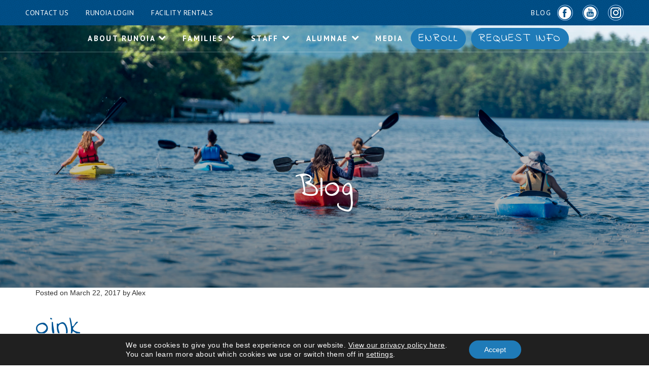

--- FILE ---
content_type: text/html; charset=UTF-8
request_url: https://runoia.com/2017/03/22/runoia-guinea-pigs-life-camp/oink/
body_size: 20081
content:
<!DOCTYPE html>
<html lang="en-US" xmlns:fb="https://www.facebook.com/2008/fbml" xmlns:addthis="https://www.addthis.com/help/api-spec" >
<head>

<meta charset="UTF-8">
<meta name="viewport" content="width=device-width, initial-scale=1">
<link rel="profile" href="http://gmpg.org/xfn/11">
<link rel="pingback" href="https://runoia.com/xmlrpc.php">

<meta name='robots' content='index, follow, max-image-preview:large, max-snippet:-1, max-video-preview:-1' />

	<!-- This site is optimized with the Yoast SEO plugin v26.7 - https://yoast.com/wordpress/plugins/seo/ -->
	<title>oink - Camp Runoia</title>
<link data-rocket-preload as="style" href="https://fonts.googleapis.com/css?family=Indie%20Flower%7CPT%20Sans%3A400%2C400i%2C700%2C700i%7CPT%20Serif%3A400%2C400i%2C700%2C700i&#038;display=swap" rel="preload">
<link href="https://fonts.googleapis.com/css?family=Indie%20Flower%7CPT%20Sans%3A400%2C400i%2C700%2C700i%7CPT%20Serif%3A400%2C400i%2C700%2C700i&#038;display=swap" media="print" onload="this.media=&#039;all&#039;" rel="stylesheet">
<noscript data-wpr-hosted-gf-parameters=""><link rel="stylesheet" href="https://fonts.googleapis.com/css?family=Indie%20Flower%7CPT%20Sans%3A400%2C400i%2C700%2C700i%7CPT%20Serif%3A400%2C400i%2C700%2C700i&#038;display=swap"></noscript>
	<link rel="canonical" href="https://runoia.com/2017/03/22/runoia-guinea-pigs-life-camp/oink/" />
	<meta property="og:locale" content="en_US" />
	<meta property="og:type" content="article" />
	<meta property="og:title" content="oink - Camp Runoia" />
	<meta property="og:url" content="https://runoia.com/2017/03/22/runoia-guinea-pigs-life-camp/oink/" />
	<meta property="og:site_name" content="Camp Runoia" />
	<meta property="article:publisher" content="https://www.facebook.com/runoia/" />
	<meta property="og:image" content="https://runoia.com/2017/03/22/runoia-guinea-pigs-life-camp/oink" />
	<meta property="og:image:width" content="3171" />
	<meta property="og:image:height" content="2114" />
	<meta property="og:image:type" content="image/jpeg" />
	<script type="application/ld+json" class="yoast-schema-graph">{"@context":"https://schema.org","@graph":[{"@type":"WebPage","@id":"https://runoia.com/2017/03/22/runoia-guinea-pigs-life-camp/oink/","url":"https://runoia.com/2017/03/22/runoia-guinea-pigs-life-camp/oink/","name":"oink - Camp Runoia","isPartOf":{"@id":"https://runoia.com/#website"},"primaryImageOfPage":{"@id":"https://runoia.com/2017/03/22/runoia-guinea-pigs-life-camp/oink/#primaryimage"},"image":{"@id":"https://runoia.com/2017/03/22/runoia-guinea-pigs-life-camp/oink/#primaryimage"},"thumbnailUrl":"https://runoia.com/wp-content/uploads/2017/03/oink.jpg","datePublished":"2017-03-22T18:13:10+00:00","breadcrumb":{"@id":"https://runoia.com/2017/03/22/runoia-guinea-pigs-life-camp/oink/#breadcrumb"},"inLanguage":"en-US","potentialAction":[{"@type":"ReadAction","target":["https://runoia.com/2017/03/22/runoia-guinea-pigs-life-camp/oink/"]}]},{"@type":"ImageObject","inLanguage":"en-US","@id":"https://runoia.com/2017/03/22/runoia-guinea-pigs-life-camp/oink/#primaryimage","url":"https://runoia.com/wp-content/uploads/2017/03/oink.jpg","contentUrl":"https://runoia.com/wp-content/uploads/2017/03/oink.jpg","width":1920,"height":1280},{"@type":"BreadcrumbList","@id":"https://runoia.com/2017/03/22/runoia-guinea-pigs-life-camp/oink/#breadcrumb","itemListElement":[{"@type":"ListItem","position":1,"name":"Runoia guinea pigs life after camp","item":"https://runoia.com/2017/03/22/runoia-guinea-pigs-life-camp/"},{"@type":"ListItem","position":2,"name":"oink"}]},{"@type":"WebSite","@id":"https://runoia.com/#website","url":"https://runoia.com/","name":"Camp Runoia","description":"Build Life Long Skills","publisher":{"@id":"https://runoia.com/#organization"},"potentialAction":[{"@type":"SearchAction","target":{"@type":"EntryPoint","urlTemplate":"https://runoia.com/?s={search_term_string}"},"query-input":{"@type":"PropertyValueSpecification","valueRequired":true,"valueName":"search_term_string"}}],"inLanguage":"en-US"},{"@type":"Organization","@id":"https://runoia.com/#organization","name":"Camp Runoia","url":"https://runoia.com/","logo":{"@type":"ImageObject","inLanguage":"en-US","@id":"https://runoia.com/#/schema/logo/image/","url":"https://runoia.com/wp-content/uploads/2024/10/Runoia-Logo.png","contentUrl":"https://runoia.com/wp-content/uploads/2024/10/Runoia-Logo.png","width":666,"height":136,"caption":"Camp Runoia"},"image":{"@id":"https://runoia.com/#/schema/logo/image/"},"sameAs":["https://www.facebook.com/runoia/","https://x.com/CampRunoia","https://www.instagram.com/runoia/"]}]}</script>
	<!-- / Yoast SEO plugin. -->


<link rel='dns-prefetch' href='//s7.addthis.com' />
<link rel='dns-prefetch' href='//fonts.googleapis.com' />
<link href='https://fonts.gstatic.com' crossorigin rel='preconnect' />
<link rel="alternate" type="application/rss+xml" title="Camp Runoia &raquo; Feed" href="https://runoia.com/feed/" />
<link rel="alternate" type="application/rss+xml" title="Camp Runoia &raquo; Comments Feed" href="https://runoia.com/comments/feed/" />
<link rel="alternate" type="application/rss+xml" title="Camp Runoia &raquo; oink Comments Feed" href="https://runoia.com/2017/03/22/runoia-guinea-pigs-life-camp/oink/feed/" />
<link rel="alternate" title="oEmbed (JSON)" type="application/json+oembed" href="https://runoia.com/wp-json/oembed/1.0/embed?url=https%3A%2F%2Frunoia.com%2F2017%2F03%2F22%2Frunoia-guinea-pigs-life-camp%2Foink%2F" />
<link rel="alternate" title="oEmbed (XML)" type="text/xml+oembed" href="https://runoia.com/wp-json/oembed/1.0/embed?url=https%3A%2F%2Frunoia.com%2F2017%2F03%2F22%2Frunoia-guinea-pigs-life-camp%2Foink%2F&#038;format=xml" />
<style id='wp-img-auto-sizes-contain-inline-css' type='text/css'>
img:is([sizes=auto i],[sizes^="auto," i]){contain-intrinsic-size:3000px 1500px}
/*# sourceURL=wp-img-auto-sizes-contain-inline-css */
</style>
<style id='wp-emoji-styles-inline-css' type='text/css'>

	img.wp-smiley, img.emoji {
		display: inline !important;
		border: none !important;
		box-shadow: none !important;
		height: 1em !important;
		width: 1em !important;
		margin: 0 0.07em !important;
		vertical-align: -0.1em !important;
		background: none !important;
		padding: 0 !important;
	}
/*# sourceURL=wp-emoji-styles-inline-css */
</style>
<style id='wp-block-library-inline-css' type='text/css'>
:root{--wp-block-synced-color:#7a00df;--wp-block-synced-color--rgb:122,0,223;--wp-bound-block-color:var(--wp-block-synced-color);--wp-editor-canvas-background:#ddd;--wp-admin-theme-color:#007cba;--wp-admin-theme-color--rgb:0,124,186;--wp-admin-theme-color-darker-10:#006ba1;--wp-admin-theme-color-darker-10--rgb:0,107,160.5;--wp-admin-theme-color-darker-20:#005a87;--wp-admin-theme-color-darker-20--rgb:0,90,135;--wp-admin-border-width-focus:2px}@media (min-resolution:192dpi){:root{--wp-admin-border-width-focus:1.5px}}.wp-element-button{cursor:pointer}:root .has-very-light-gray-background-color{background-color:#eee}:root .has-very-dark-gray-background-color{background-color:#313131}:root .has-very-light-gray-color{color:#eee}:root .has-very-dark-gray-color{color:#313131}:root .has-vivid-green-cyan-to-vivid-cyan-blue-gradient-background{background:linear-gradient(135deg,#00d084,#0693e3)}:root .has-purple-crush-gradient-background{background:linear-gradient(135deg,#34e2e4,#4721fb 50%,#ab1dfe)}:root .has-hazy-dawn-gradient-background{background:linear-gradient(135deg,#faaca8,#dad0ec)}:root .has-subdued-olive-gradient-background{background:linear-gradient(135deg,#fafae1,#67a671)}:root .has-atomic-cream-gradient-background{background:linear-gradient(135deg,#fdd79a,#004a59)}:root .has-nightshade-gradient-background{background:linear-gradient(135deg,#330968,#31cdcf)}:root .has-midnight-gradient-background{background:linear-gradient(135deg,#020381,#2874fc)}:root{--wp--preset--font-size--normal:16px;--wp--preset--font-size--huge:42px}.has-regular-font-size{font-size:1em}.has-larger-font-size{font-size:2.625em}.has-normal-font-size{font-size:var(--wp--preset--font-size--normal)}.has-huge-font-size{font-size:var(--wp--preset--font-size--huge)}.has-text-align-center{text-align:center}.has-text-align-left{text-align:left}.has-text-align-right{text-align:right}.has-fit-text{white-space:nowrap!important}#end-resizable-editor-section{display:none}.aligncenter{clear:both}.items-justified-left{justify-content:flex-start}.items-justified-center{justify-content:center}.items-justified-right{justify-content:flex-end}.items-justified-space-between{justify-content:space-between}.screen-reader-text{border:0;clip-path:inset(50%);height:1px;margin:-1px;overflow:hidden;padding:0;position:absolute;width:1px;word-wrap:normal!important}.screen-reader-text:focus{background-color:#ddd;clip-path:none;color:#444;display:block;font-size:1em;height:auto;left:5px;line-height:normal;padding:15px 23px 14px;text-decoration:none;top:5px;width:auto;z-index:100000}html :where(.has-border-color){border-style:solid}html :where([style*=border-top-color]){border-top-style:solid}html :where([style*=border-right-color]){border-right-style:solid}html :where([style*=border-bottom-color]){border-bottom-style:solid}html :where([style*=border-left-color]){border-left-style:solid}html :where([style*=border-width]){border-style:solid}html :where([style*=border-top-width]){border-top-style:solid}html :where([style*=border-right-width]){border-right-style:solid}html :where([style*=border-bottom-width]){border-bottom-style:solid}html :where([style*=border-left-width]){border-left-style:solid}html :where(img[class*=wp-image-]){height:auto;max-width:100%}:where(figure){margin:0 0 1em}html :where(.is-position-sticky){--wp-admin--admin-bar--position-offset:var(--wp-admin--admin-bar--height,0px)}@media screen and (max-width:600px){html :where(.is-position-sticky){--wp-admin--admin-bar--position-offset:0px}}

/*# sourceURL=wp-block-library-inline-css */
</style><style id='global-styles-inline-css' type='text/css'>
:root{--wp--preset--aspect-ratio--square: 1;--wp--preset--aspect-ratio--4-3: 4/3;--wp--preset--aspect-ratio--3-4: 3/4;--wp--preset--aspect-ratio--3-2: 3/2;--wp--preset--aspect-ratio--2-3: 2/3;--wp--preset--aspect-ratio--16-9: 16/9;--wp--preset--aspect-ratio--9-16: 9/16;--wp--preset--color--black: #000000;--wp--preset--color--cyan-bluish-gray: #abb8c3;--wp--preset--color--white: #ffffff;--wp--preset--color--pale-pink: #f78da7;--wp--preset--color--vivid-red: #cf2e2e;--wp--preset--color--luminous-vivid-orange: #ff6900;--wp--preset--color--luminous-vivid-amber: #fcb900;--wp--preset--color--light-green-cyan: #7bdcb5;--wp--preset--color--vivid-green-cyan: #00d084;--wp--preset--color--pale-cyan-blue: #8ed1fc;--wp--preset--color--vivid-cyan-blue: #0693e3;--wp--preset--color--vivid-purple: #9b51e0;--wp--preset--gradient--vivid-cyan-blue-to-vivid-purple: linear-gradient(135deg,rgb(6,147,227) 0%,rgb(155,81,224) 100%);--wp--preset--gradient--light-green-cyan-to-vivid-green-cyan: linear-gradient(135deg,rgb(122,220,180) 0%,rgb(0,208,130) 100%);--wp--preset--gradient--luminous-vivid-amber-to-luminous-vivid-orange: linear-gradient(135deg,rgb(252,185,0) 0%,rgb(255,105,0) 100%);--wp--preset--gradient--luminous-vivid-orange-to-vivid-red: linear-gradient(135deg,rgb(255,105,0) 0%,rgb(207,46,46) 100%);--wp--preset--gradient--very-light-gray-to-cyan-bluish-gray: linear-gradient(135deg,rgb(238,238,238) 0%,rgb(169,184,195) 100%);--wp--preset--gradient--cool-to-warm-spectrum: linear-gradient(135deg,rgb(74,234,220) 0%,rgb(151,120,209) 20%,rgb(207,42,186) 40%,rgb(238,44,130) 60%,rgb(251,105,98) 80%,rgb(254,248,76) 100%);--wp--preset--gradient--blush-light-purple: linear-gradient(135deg,rgb(255,206,236) 0%,rgb(152,150,240) 100%);--wp--preset--gradient--blush-bordeaux: linear-gradient(135deg,rgb(254,205,165) 0%,rgb(254,45,45) 50%,rgb(107,0,62) 100%);--wp--preset--gradient--luminous-dusk: linear-gradient(135deg,rgb(255,203,112) 0%,rgb(199,81,192) 50%,rgb(65,88,208) 100%);--wp--preset--gradient--pale-ocean: linear-gradient(135deg,rgb(255,245,203) 0%,rgb(182,227,212) 50%,rgb(51,167,181) 100%);--wp--preset--gradient--electric-grass: linear-gradient(135deg,rgb(202,248,128) 0%,rgb(113,206,126) 100%);--wp--preset--gradient--midnight: linear-gradient(135deg,rgb(2,3,129) 0%,rgb(40,116,252) 100%);--wp--preset--font-size--small: 13px;--wp--preset--font-size--medium: 20px;--wp--preset--font-size--large: 36px;--wp--preset--font-size--x-large: 42px;--wp--preset--spacing--20: 0.44rem;--wp--preset--spacing--30: 0.67rem;--wp--preset--spacing--40: 1rem;--wp--preset--spacing--50: 1.5rem;--wp--preset--spacing--60: 2.25rem;--wp--preset--spacing--70: 3.38rem;--wp--preset--spacing--80: 5.06rem;--wp--preset--shadow--natural: 6px 6px 9px rgba(0, 0, 0, 0.2);--wp--preset--shadow--deep: 12px 12px 50px rgba(0, 0, 0, 0.4);--wp--preset--shadow--sharp: 6px 6px 0px rgba(0, 0, 0, 0.2);--wp--preset--shadow--outlined: 6px 6px 0px -3px rgb(255, 255, 255), 6px 6px rgb(0, 0, 0);--wp--preset--shadow--crisp: 6px 6px 0px rgb(0, 0, 0);}:where(.is-layout-flex){gap: 0.5em;}:where(.is-layout-grid){gap: 0.5em;}body .is-layout-flex{display: flex;}.is-layout-flex{flex-wrap: wrap;align-items: center;}.is-layout-flex > :is(*, div){margin: 0;}body .is-layout-grid{display: grid;}.is-layout-grid > :is(*, div){margin: 0;}:where(.wp-block-columns.is-layout-flex){gap: 2em;}:where(.wp-block-columns.is-layout-grid){gap: 2em;}:where(.wp-block-post-template.is-layout-flex){gap: 1.25em;}:where(.wp-block-post-template.is-layout-grid){gap: 1.25em;}.has-black-color{color: var(--wp--preset--color--black) !important;}.has-cyan-bluish-gray-color{color: var(--wp--preset--color--cyan-bluish-gray) !important;}.has-white-color{color: var(--wp--preset--color--white) !important;}.has-pale-pink-color{color: var(--wp--preset--color--pale-pink) !important;}.has-vivid-red-color{color: var(--wp--preset--color--vivid-red) !important;}.has-luminous-vivid-orange-color{color: var(--wp--preset--color--luminous-vivid-orange) !important;}.has-luminous-vivid-amber-color{color: var(--wp--preset--color--luminous-vivid-amber) !important;}.has-light-green-cyan-color{color: var(--wp--preset--color--light-green-cyan) !important;}.has-vivid-green-cyan-color{color: var(--wp--preset--color--vivid-green-cyan) !important;}.has-pale-cyan-blue-color{color: var(--wp--preset--color--pale-cyan-blue) !important;}.has-vivid-cyan-blue-color{color: var(--wp--preset--color--vivid-cyan-blue) !important;}.has-vivid-purple-color{color: var(--wp--preset--color--vivid-purple) !important;}.has-black-background-color{background-color: var(--wp--preset--color--black) !important;}.has-cyan-bluish-gray-background-color{background-color: var(--wp--preset--color--cyan-bluish-gray) !important;}.has-white-background-color{background-color: var(--wp--preset--color--white) !important;}.has-pale-pink-background-color{background-color: var(--wp--preset--color--pale-pink) !important;}.has-vivid-red-background-color{background-color: var(--wp--preset--color--vivid-red) !important;}.has-luminous-vivid-orange-background-color{background-color: var(--wp--preset--color--luminous-vivid-orange) !important;}.has-luminous-vivid-amber-background-color{background-color: var(--wp--preset--color--luminous-vivid-amber) !important;}.has-light-green-cyan-background-color{background-color: var(--wp--preset--color--light-green-cyan) !important;}.has-vivid-green-cyan-background-color{background-color: var(--wp--preset--color--vivid-green-cyan) !important;}.has-pale-cyan-blue-background-color{background-color: var(--wp--preset--color--pale-cyan-blue) !important;}.has-vivid-cyan-blue-background-color{background-color: var(--wp--preset--color--vivid-cyan-blue) !important;}.has-vivid-purple-background-color{background-color: var(--wp--preset--color--vivid-purple) !important;}.has-black-border-color{border-color: var(--wp--preset--color--black) !important;}.has-cyan-bluish-gray-border-color{border-color: var(--wp--preset--color--cyan-bluish-gray) !important;}.has-white-border-color{border-color: var(--wp--preset--color--white) !important;}.has-pale-pink-border-color{border-color: var(--wp--preset--color--pale-pink) !important;}.has-vivid-red-border-color{border-color: var(--wp--preset--color--vivid-red) !important;}.has-luminous-vivid-orange-border-color{border-color: var(--wp--preset--color--luminous-vivid-orange) !important;}.has-luminous-vivid-amber-border-color{border-color: var(--wp--preset--color--luminous-vivid-amber) !important;}.has-light-green-cyan-border-color{border-color: var(--wp--preset--color--light-green-cyan) !important;}.has-vivid-green-cyan-border-color{border-color: var(--wp--preset--color--vivid-green-cyan) !important;}.has-pale-cyan-blue-border-color{border-color: var(--wp--preset--color--pale-cyan-blue) !important;}.has-vivid-cyan-blue-border-color{border-color: var(--wp--preset--color--vivid-cyan-blue) !important;}.has-vivid-purple-border-color{border-color: var(--wp--preset--color--vivid-purple) !important;}.has-vivid-cyan-blue-to-vivid-purple-gradient-background{background: var(--wp--preset--gradient--vivid-cyan-blue-to-vivid-purple) !important;}.has-light-green-cyan-to-vivid-green-cyan-gradient-background{background: var(--wp--preset--gradient--light-green-cyan-to-vivid-green-cyan) !important;}.has-luminous-vivid-amber-to-luminous-vivid-orange-gradient-background{background: var(--wp--preset--gradient--luminous-vivid-amber-to-luminous-vivid-orange) !important;}.has-luminous-vivid-orange-to-vivid-red-gradient-background{background: var(--wp--preset--gradient--luminous-vivid-orange-to-vivid-red) !important;}.has-very-light-gray-to-cyan-bluish-gray-gradient-background{background: var(--wp--preset--gradient--very-light-gray-to-cyan-bluish-gray) !important;}.has-cool-to-warm-spectrum-gradient-background{background: var(--wp--preset--gradient--cool-to-warm-spectrum) !important;}.has-blush-light-purple-gradient-background{background: var(--wp--preset--gradient--blush-light-purple) !important;}.has-blush-bordeaux-gradient-background{background: var(--wp--preset--gradient--blush-bordeaux) !important;}.has-luminous-dusk-gradient-background{background: var(--wp--preset--gradient--luminous-dusk) !important;}.has-pale-ocean-gradient-background{background: var(--wp--preset--gradient--pale-ocean) !important;}.has-electric-grass-gradient-background{background: var(--wp--preset--gradient--electric-grass) !important;}.has-midnight-gradient-background{background: var(--wp--preset--gradient--midnight) !important;}.has-small-font-size{font-size: var(--wp--preset--font-size--small) !important;}.has-medium-font-size{font-size: var(--wp--preset--font-size--medium) !important;}.has-large-font-size{font-size: var(--wp--preset--font-size--large) !important;}.has-x-large-font-size{font-size: var(--wp--preset--font-size--x-large) !important;}
/*# sourceURL=global-styles-inline-css */
</style>

<style id='classic-theme-styles-inline-css' type='text/css'>
/*! This file is auto-generated */
.wp-block-button__link{color:#fff;background-color:#32373c;border-radius:9999px;box-shadow:none;text-decoration:none;padding:calc(.667em + 2px) calc(1.333em + 2px);font-size:1.125em}.wp-block-file__button{background:#32373c;color:#fff;text-decoration:none}
/*# sourceURL=/wp-includes/css/classic-themes.min.css */
</style>
<link rel='stylesheet' id='wp-components-css' href='https://runoia.com/wp-includes/css/dist/components/style.min.css?ver=6.9' type='text/css' media='all' />
<link rel='stylesheet' id='wp-preferences-css' href='https://runoia.com/wp-includes/css/dist/preferences/style.min.css?ver=6.9' type='text/css' media='all' />
<link rel='stylesheet' id='wp-block-editor-css' href='https://runoia.com/wp-includes/css/dist/block-editor/style.min.css?ver=6.9' type='text/css' media='all' />
<link data-minify="1" rel='stylesheet' id='popup-maker-block-library-style-css' href='https://runoia.com/wp-content/cache/min/1/wp-content/plugins/popup-maker/dist/packages/block-library-style.css?ver=1768366237' type='text/css' media='all' />
<link data-minify="1" rel='stylesheet' id='cpsh-shortcodes-css' href='https://runoia.com/wp-content/cache/min/1/wp-content/plugins/column-shortcodes/assets/css/shortcodes.css?ver=1768366237' type='text/css' media='all' />
<link data-minify="1" rel='stylesheet' id='slick-css' href='https://runoia.com/wp-content/cache/min/1/wp-content/plugins/non-geo-leaflet/includes/slick/slick.css?ver=1768366237' type='text/css' media='all' />
<link data-minify="1" rel='stylesheet' id='slick-theme-css' href='https://runoia.com/wp-content/cache/min/1/wp-content/plugins/non-geo-leaflet/includes/slick/slick-theme.css?ver=1768366237' type='text/css' media='all' />
<link data-minify="1" rel='stylesheet' id='photoswipe-core-css-css' href='https://runoia.com/wp-content/cache/min/1/wp-content/plugins/photoswipe-masonry/photoswipe-dist/photoswipe.css?ver=1768366237' type='text/css' media='all' />
<link data-minify="1" rel='stylesheet' id='pswp-skin-css' href='https://runoia.com/wp-content/cache/min/1/wp-content/plugins/photoswipe-masonry/photoswipe-dist/default-skin/default-skin.css?ver=1768366237' type='text/css' media='all' />
<link data-minify="1" rel='stylesheet' id='inf-font-awesome-css' href='https://runoia.com/wp-content/cache/min/1/wp-content/plugins/post-slider-and-carousel/assets/css/font-awesome.min.css?ver=1768366237' type='text/css' media='all' />
<link rel='stylesheet' id='owl-carousel-css' href='https://runoia.com/wp-content/plugins/post-slider-and-carousel/assets/css/owl.carousel.min.css?ver=3.5.4' type='text/css' media='all' />
<link rel='stylesheet' id='psacp-public-style-css' href='https://runoia.com/wp-content/plugins/post-slider-and-carousel/assets/css/psacp-public.min.css?ver=3.5.4' type='text/css' media='all' />
<link data-minify="1" rel='stylesheet' id='widgetopts-styles-css' href='https://runoia.com/wp-content/cache/min/1/wp-content/plugins/widget-options/assets/css/widget-options.css?ver=1768366237' type='text/css' media='all' />
<link data-minify="1" rel='stylesheet' id='mana-style-css' href='https://runoia.com/wp-content/cache/min/1/wp-content/themes/camp-runoia/style.css?ver=1768366237' type='text/css' media='all' />

<link data-minify="1" rel='stylesheet' id='theme-style-css' href='https://runoia.com/wp-content/cache/min/1/wp-content/themes/camp-runoia/theme-style.css?ver=1768366237' type='text/css' media='all' />
<link rel='stylesheet' id='tablepress-default-css' href='https://runoia.com/wp-content/tablepress-combined.min.css?ver=13' type='text/css' media='all' />
<link data-minify="1" rel='stylesheet' id='tablepress-datatables-buttons-css' href='https://runoia.com/wp-content/cache/min/1/wp-content/plugins/tablepress-premium/modules/css/build/datatables.buttons.css?ver=1768366237' type='text/css' media='all' />
<link data-minify="1" rel='stylesheet' id='tablepress-datatables-columnfilterwidgets-css' href='https://runoia.com/wp-content/cache/min/1/wp-content/plugins/tablepress-premium/modules/css/build/datatables.columnfilterwidgets.css?ver=1768366237' type='text/css' media='all' />
<link data-minify="1" rel='stylesheet' id='tablepress-datatables-fixedheader-css' href='https://runoia.com/wp-content/cache/min/1/wp-content/plugins/tablepress-premium/modules/css/build/datatables.fixedheader.css?ver=1768366237' type='text/css' media='all' />
<link data-minify="1" rel='stylesheet' id='tablepress-datatables-fixedcolumns-css' href='https://runoia.com/wp-content/cache/min/1/wp-content/plugins/tablepress-premium/modules/css/build/datatables.fixedcolumns.css?ver=1768366237' type='text/css' media='all' />
<link data-minify="1" rel='stylesheet' id='tablepress-datatables-scroll-buttons-css' href='https://runoia.com/wp-content/cache/min/1/wp-content/plugins/tablepress-premium/modules/css/build/datatables.scroll-buttons.css?ver=1768366237' type='text/css' media='all' />
<link data-minify="1" rel='stylesheet' id='tablepress-responsive-tables-css' href='https://runoia.com/wp-content/cache/min/1/wp-content/plugins/tablepress-premium/modules/css/build/responsive-tables.css?ver=1768366237' type='text/css' media='all' />
<link rel='stylesheet' id='addthis_all_pages-css' href='https://runoia.com/wp-content/plugins/addthis/frontend/build/addthis_wordpress_public.min.css?ver=6.9' type='text/css' media='all' />
<link data-minify="1" rel='stylesheet' id='moove_gdpr_frontend-css' href='https://runoia.com/wp-content/cache/min/1/wp-content/plugins/gdpr-cookie-compliance/dist/styles/gdpr-main-nf.css?ver=1768366237' type='text/css' media='all' />
<style id='moove_gdpr_frontend-inline-css' type='text/css'>
				#moove_gdpr_cookie_modal .moove-gdpr-modal-content .moove-gdpr-tab-main h3.tab-title, 
				#moove_gdpr_cookie_modal .moove-gdpr-modal-content .moove-gdpr-tab-main span.tab-title,
				#moove_gdpr_cookie_modal .moove-gdpr-modal-content .moove-gdpr-modal-left-content #moove-gdpr-menu li a, 
				#moove_gdpr_cookie_modal .moove-gdpr-modal-content .moove-gdpr-modal-left-content #moove-gdpr-menu li button,
				#moove_gdpr_cookie_modal .moove-gdpr-modal-content .moove-gdpr-modal-left-content .moove-gdpr-branding-cnt a,
				#moove_gdpr_cookie_modal .moove-gdpr-modal-content .moove-gdpr-modal-footer-content .moove-gdpr-button-holder a.mgbutton, 
				#moove_gdpr_cookie_modal .moove-gdpr-modal-content .moove-gdpr-modal-footer-content .moove-gdpr-button-holder button.mgbutton,
				#moove_gdpr_cookie_modal .cookie-switch .cookie-slider:after, 
				#moove_gdpr_cookie_modal .cookie-switch .slider:after, 
				#moove_gdpr_cookie_modal .switch .cookie-slider:after, 
				#moove_gdpr_cookie_modal .switch .slider:after,
				#moove_gdpr_cookie_info_bar .moove-gdpr-info-bar-container .moove-gdpr-info-bar-content p, 
				#moove_gdpr_cookie_info_bar .moove-gdpr-info-bar-container .moove-gdpr-info-bar-content p a,
				#moove_gdpr_cookie_info_bar .moove-gdpr-info-bar-container .moove-gdpr-info-bar-content a.mgbutton, 
				#moove_gdpr_cookie_info_bar .moove-gdpr-info-bar-container .moove-gdpr-info-bar-content button.mgbutton,
				#moove_gdpr_cookie_modal .moove-gdpr-modal-content .moove-gdpr-tab-main .moove-gdpr-tab-main-content h1, 
				#moove_gdpr_cookie_modal .moove-gdpr-modal-content .moove-gdpr-tab-main .moove-gdpr-tab-main-content h2, 
				#moove_gdpr_cookie_modal .moove-gdpr-modal-content .moove-gdpr-tab-main .moove-gdpr-tab-main-content h3, 
				#moove_gdpr_cookie_modal .moove-gdpr-modal-content .moove-gdpr-tab-main .moove-gdpr-tab-main-content h4, 
				#moove_gdpr_cookie_modal .moove-gdpr-modal-content .moove-gdpr-tab-main .moove-gdpr-tab-main-content h5, 
				#moove_gdpr_cookie_modal .moove-gdpr-modal-content .moove-gdpr-tab-main .moove-gdpr-tab-main-content h6,
				#moove_gdpr_cookie_modal .moove-gdpr-modal-content.moove_gdpr_modal_theme_v2 .moove-gdpr-modal-title .tab-title,
				#moove_gdpr_cookie_modal .moove-gdpr-modal-content.moove_gdpr_modal_theme_v2 .moove-gdpr-tab-main h3.tab-title, 
				#moove_gdpr_cookie_modal .moove-gdpr-modal-content.moove_gdpr_modal_theme_v2 .moove-gdpr-tab-main span.tab-title,
				#moove_gdpr_cookie_modal .moove-gdpr-modal-content.moove_gdpr_modal_theme_v2 .moove-gdpr-branding-cnt a {
					font-weight: inherit				}
			#moove_gdpr_cookie_modal,#moove_gdpr_cookie_info_bar,.gdpr_cookie_settings_shortcode_content{font-family:inherit}#moove_gdpr_save_popup_settings_button{background-color:#373737;color:#fff}#moove_gdpr_save_popup_settings_button:hover{background-color:#000}#moove_gdpr_cookie_info_bar .moove-gdpr-info-bar-container .moove-gdpr-info-bar-content a.mgbutton,#moove_gdpr_cookie_info_bar .moove-gdpr-info-bar-container .moove-gdpr-info-bar-content button.mgbutton{background-color:#1f7bb8}#moove_gdpr_cookie_modal .moove-gdpr-modal-content .moove-gdpr-modal-footer-content .moove-gdpr-button-holder a.mgbutton,#moove_gdpr_cookie_modal .moove-gdpr-modal-content .moove-gdpr-modal-footer-content .moove-gdpr-button-holder button.mgbutton,.gdpr_cookie_settings_shortcode_content .gdpr-shr-button.button-green{background-color:#1f7bb8;border-color:#1f7bb8}#moove_gdpr_cookie_modal .moove-gdpr-modal-content .moove-gdpr-modal-footer-content .moove-gdpr-button-holder a.mgbutton:hover,#moove_gdpr_cookie_modal .moove-gdpr-modal-content .moove-gdpr-modal-footer-content .moove-gdpr-button-holder button.mgbutton:hover,.gdpr_cookie_settings_shortcode_content .gdpr-shr-button.button-green:hover{background-color:#fff;color:#1f7bb8}#moove_gdpr_cookie_modal .moove-gdpr-modal-content .moove-gdpr-modal-close i,#moove_gdpr_cookie_modal .moove-gdpr-modal-content .moove-gdpr-modal-close span.gdpr-icon{background-color:#1f7bb8;border:1px solid #1f7bb8}#moove_gdpr_cookie_info_bar span.moove-gdpr-infobar-allow-all.focus-g,#moove_gdpr_cookie_info_bar span.moove-gdpr-infobar-allow-all:focus,#moove_gdpr_cookie_info_bar button.moove-gdpr-infobar-allow-all.focus-g,#moove_gdpr_cookie_info_bar button.moove-gdpr-infobar-allow-all:focus,#moove_gdpr_cookie_info_bar span.moove-gdpr-infobar-reject-btn.focus-g,#moove_gdpr_cookie_info_bar span.moove-gdpr-infobar-reject-btn:focus,#moove_gdpr_cookie_info_bar button.moove-gdpr-infobar-reject-btn.focus-g,#moove_gdpr_cookie_info_bar button.moove-gdpr-infobar-reject-btn:focus,#moove_gdpr_cookie_info_bar span.change-settings-button.focus-g,#moove_gdpr_cookie_info_bar span.change-settings-button:focus,#moove_gdpr_cookie_info_bar button.change-settings-button.focus-g,#moove_gdpr_cookie_info_bar button.change-settings-button:focus{-webkit-box-shadow:0 0 1px 3px #1f7bb8;-moz-box-shadow:0 0 1px 3px #1f7bb8;box-shadow:0 0 1px 3px #1f7bb8}#moove_gdpr_cookie_modal .moove-gdpr-modal-content .moove-gdpr-modal-close i:hover,#moove_gdpr_cookie_modal .moove-gdpr-modal-content .moove-gdpr-modal-close span.gdpr-icon:hover,#moove_gdpr_cookie_info_bar span[data-href]>u.change-settings-button{color:#1f7bb8}#moove_gdpr_cookie_modal .moove-gdpr-modal-content .moove-gdpr-modal-left-content #moove-gdpr-menu li.menu-item-selected a span.gdpr-icon,#moove_gdpr_cookie_modal .moove-gdpr-modal-content .moove-gdpr-modal-left-content #moove-gdpr-menu li.menu-item-selected button span.gdpr-icon{color:inherit}#moove_gdpr_cookie_modal .moove-gdpr-modal-content .moove-gdpr-modal-left-content #moove-gdpr-menu li a span.gdpr-icon,#moove_gdpr_cookie_modal .moove-gdpr-modal-content .moove-gdpr-modal-left-content #moove-gdpr-menu li button span.gdpr-icon{color:inherit}#moove_gdpr_cookie_modal .gdpr-acc-link{line-height:0;font-size:0;color:transparent;position:absolute}#moove_gdpr_cookie_modal .moove-gdpr-modal-content .moove-gdpr-modal-close:hover i,#moove_gdpr_cookie_modal .moove-gdpr-modal-content .moove-gdpr-modal-left-content #moove-gdpr-menu li a,#moove_gdpr_cookie_modal .moove-gdpr-modal-content .moove-gdpr-modal-left-content #moove-gdpr-menu li button,#moove_gdpr_cookie_modal .moove-gdpr-modal-content .moove-gdpr-modal-left-content #moove-gdpr-menu li button i,#moove_gdpr_cookie_modal .moove-gdpr-modal-content .moove-gdpr-modal-left-content #moove-gdpr-menu li a i,#moove_gdpr_cookie_modal .moove-gdpr-modal-content .moove-gdpr-tab-main .moove-gdpr-tab-main-content a:hover,#moove_gdpr_cookie_info_bar.moove-gdpr-dark-scheme .moove-gdpr-info-bar-container .moove-gdpr-info-bar-content a.mgbutton:hover,#moove_gdpr_cookie_info_bar.moove-gdpr-dark-scheme .moove-gdpr-info-bar-container .moove-gdpr-info-bar-content button.mgbutton:hover,#moove_gdpr_cookie_info_bar.moove-gdpr-dark-scheme .moove-gdpr-info-bar-container .moove-gdpr-info-bar-content a:hover,#moove_gdpr_cookie_info_bar.moove-gdpr-dark-scheme .moove-gdpr-info-bar-container .moove-gdpr-info-bar-content button:hover,#moove_gdpr_cookie_info_bar.moove-gdpr-dark-scheme .moove-gdpr-info-bar-container .moove-gdpr-info-bar-content span.change-settings-button:hover,#moove_gdpr_cookie_info_bar.moove-gdpr-dark-scheme .moove-gdpr-info-bar-container .moove-gdpr-info-bar-content button.change-settings-button:hover,#moove_gdpr_cookie_info_bar.moove-gdpr-dark-scheme .moove-gdpr-info-bar-container .moove-gdpr-info-bar-content u.change-settings-button:hover,#moove_gdpr_cookie_info_bar span[data-href]>u.change-settings-button,#moove_gdpr_cookie_info_bar.moove-gdpr-dark-scheme .moove-gdpr-info-bar-container .moove-gdpr-info-bar-content a.mgbutton.focus-g,#moove_gdpr_cookie_info_bar.moove-gdpr-dark-scheme .moove-gdpr-info-bar-container .moove-gdpr-info-bar-content button.mgbutton.focus-g,#moove_gdpr_cookie_info_bar.moove-gdpr-dark-scheme .moove-gdpr-info-bar-container .moove-gdpr-info-bar-content a.focus-g,#moove_gdpr_cookie_info_bar.moove-gdpr-dark-scheme .moove-gdpr-info-bar-container .moove-gdpr-info-bar-content button.focus-g,#moove_gdpr_cookie_info_bar.moove-gdpr-dark-scheme .moove-gdpr-info-bar-container .moove-gdpr-info-bar-content a.mgbutton:focus,#moove_gdpr_cookie_info_bar.moove-gdpr-dark-scheme .moove-gdpr-info-bar-container .moove-gdpr-info-bar-content button.mgbutton:focus,#moove_gdpr_cookie_info_bar.moove-gdpr-dark-scheme .moove-gdpr-info-bar-container .moove-gdpr-info-bar-content a:focus,#moove_gdpr_cookie_info_bar.moove-gdpr-dark-scheme .moove-gdpr-info-bar-container .moove-gdpr-info-bar-content button:focus,#moove_gdpr_cookie_info_bar.moove-gdpr-dark-scheme .moove-gdpr-info-bar-container .moove-gdpr-info-bar-content span.change-settings-button.focus-g,span.change-settings-button:focus,button.change-settings-button.focus-g,button.change-settings-button:focus,#moove_gdpr_cookie_info_bar.moove-gdpr-dark-scheme .moove-gdpr-info-bar-container .moove-gdpr-info-bar-content u.change-settings-button.focus-g,#moove_gdpr_cookie_info_bar.moove-gdpr-dark-scheme .moove-gdpr-info-bar-container .moove-gdpr-info-bar-content u.change-settings-button:focus{color:#1f7bb8}#moove_gdpr_cookie_modal .moove-gdpr-branding.focus-g span,#moove_gdpr_cookie_modal .moove-gdpr-modal-content .moove-gdpr-tab-main a.focus-g,#moove_gdpr_cookie_modal .moove-gdpr-modal-content .moove-gdpr-tab-main .gdpr-cd-details-toggle.focus-g{color:#1f7bb8}#moove_gdpr_cookie_modal.gdpr_lightbox-hide{display:none}
/*# sourceURL=moove_gdpr_frontend-inline-css */
</style>
<script type="text/javascript" src="https://runoia.com/wp-includes/js/jquery/jquery.min.js?ver=3.7.1" id="jquery-core-js"></script>
<script type="text/javascript" src="https://runoia.com/wp-includes/js/jquery/jquery-migrate.min.js?ver=3.4.1" id="jquery-migrate-js"></script>
<script type="text/javascript" src="https://runoia.com/wp-content/plugins/photoswipe-masonry/photoswipe-dist/photoswipe.min.js?ver=6.9" id="photoswipe-js"></script>
<script data-minify="1" type="text/javascript" src="https://runoia.com/wp-content/cache/min/1/wp-content/plugins/photoswipe-masonry/photoswipe-masonry.js?ver=1768366237" id="photoswipe-masonry-js-js"></script>
<script type="text/javascript" src="https://runoia.com/wp-content/plugins/photoswipe-masonry/photoswipe-dist/photoswipe-ui-default.min.js?ver=6.9" id="photoswipe-ui-default-js"></script>
<script type="text/javascript" src="https://runoia.com/wp-content/plugins/photoswipe-masonry/masonry.pkgd.min.js?ver=6.9" id="photoswipe-masonry-js"></script>
<script type="text/javascript" src="https://runoia.com/wp-content/plugins/photoswipe-masonry/imagesloaded.pkgd.min.js?ver=6.9" id="photoswipe-imagesloaded-js"></script>
<script type="text/javascript" src="https://s7.addthis.com/js/300/addthis_widget.js?ver=6.9#pubid=wp-2f27624d6202e02d5c862bfbae815705" id="addthis_widget-js"></script>
<link rel="https://api.w.org/" href="https://runoia.com/wp-json/" /><link rel="alternate" title="JSON" type="application/json" href="https://runoia.com/wp-json/wp/v2/media/6530" /><link rel="EditURI" type="application/rsd+xml" title="RSD" href="https://runoia.com/xmlrpc.php?rsd" />
<link rel='shortlink' href='https://runoia.com/?p=6530' />
<meta name="facebook-domain-verification" content="rungpc7206fgpd0tvhu2ssdcp1u5yw" />
<style class="wpcode-css-snippet">/* container */
.responsive-two-columns {
    display:flex;
    flex-wrap:wrap;
}

/* columns */
.responsive-two-columns > * {
    width:100%;
    padding:.5rem;
}

/* tablet breakpoint */
@media (min-width:768px) {
    .responsive-two-columns > * {
        width:50%;
    }
}</style><script data-cfasync="false" type="text/javascript">if (window.addthis_product === undefined) { window.addthis_product = "wpp"; } if (window.wp_product_version === undefined) { window.wp_product_version = "wpp-6.2.7"; } if (window.addthis_share === undefined) { window.addthis_share = {}; } if (window.addthis_config === undefined) { window.addthis_config = {"data_track_clickback":true,"ignore_server_config":true,"ui_atversion":300}; } if (window.addthis_layers === undefined) { window.addthis_layers = {}; } if (window.addthis_layers_tools === undefined) { window.addthis_layers_tools = [{"responsiveshare":{"numPreferredServices":3,"counts":"none","size":"20px","style":"responsive","shareCountThreshold":0,"services":"facebook,twitter,email,link","elements":".addthis_inline_share_toolbox_5bus,.at-below-post-page","id":"responsiveshare"}}]; } else { window.addthis_layers_tools.push({"responsiveshare":{"numPreferredServices":3,"counts":"none","size":"20px","style":"responsive","shareCountThreshold":0,"services":"facebook,twitter,email,link","elements":".addthis_inline_share_toolbox_5bus,.at-below-post-page","id":"responsiveshare"}});  } if (window.addthis_plugin_info === undefined) { window.addthis_plugin_info = {"info_status":"enabled","cms_name":"WordPress","plugin_name":"Share Buttons by AddThis","plugin_version":"6.2.7","plugin_mode":"WordPress","anonymous_profile_id":"wp-2f27624d6202e02d5c862bfbae815705","page_info":{"template":"posts","post_type":""},"sharing_enabled_on_post_via_metabox":false}; } 
                    (function() {
                      var first_load_interval_id = setInterval(function () {
                        if (typeof window.addthis !== 'undefined') {
                          window.clearInterval(first_load_interval_id);
                          if (typeof window.addthis_layers !== 'undefined' && Object.getOwnPropertyNames(window.addthis_layers).length > 0) {
                            window.addthis.layers(window.addthis_layers);
                          }
                          if (Array.isArray(window.addthis_layers_tools)) {
                            for (i = 0; i < window.addthis_layers_tools.length; i++) {
                              window.addthis.layers(window.addthis_layers_tools[i]);
                            }
                          }
                        }
                     },1000)
                    }());
                </script><link rel="icon" href="https://runoia.com/wp-content/uploads/2016/10/favicon.png" sizes="32x32" />
<link rel="icon" href="https://runoia.com/wp-content/uploads/2016/10/favicon.png" sizes="192x192" />
<link rel="apple-touch-icon" href="https://runoia.com/wp-content/uploads/2016/10/favicon.png" />
<meta name="msapplication-TileImage" content="https://runoia.com/wp-content/uploads/2016/10/favicon.png" />
		<style type="text/css" id="wp-custom-css">
			.sidebar-menu a {
	font-size: 15px;
	letter-spacing: normal;
}

.gfield-choice-input {
	width: 13px !important;
}

.gfield_product_13_107 {
	visibility: hidden;
	height: 0px;
	margin-top: 0px !important;
	margin-bottom: 0px;
}

.gfield_product_13_100 {
	visibility: hidden;
	height: 0px;
	margin-top: 0px !important;
	margin-bottom: 0px;
}

.gfield_product_13_101 {
	visibility: hidden;
	height: 0px;	
	margin-top: 0px !important;
	margin-bottom: 0px;
}

.gfield_product_13_102 {
	visibility: hidden;
	height: 0px;	
	margin-top: 0px !important;
	margin-bottom: 0px;
}

.gfield_product_13_103 {
	visibility: hidden;
	height: 0px;
	margin-top: 0px !important;
	margin-bottom: 0px;
}

.gfield_product_13_104 {
	visibility: hidden;
	height: 0px;	
	margin-top: 0px !important;
	margin-bottom: 0px;
}

.site-footer .secondary-footer .col-md-8 p,
.site-footer .secondary-footer .col-md-4 p, 
.site-footer .secondary-footer .col-md-4 a{
	font-size: 14px!important;
	font-style: italic;
	color: #3B7FB6;
}

@media (max-width: 1144px) {
	#pum-10871 {
		z-index: 10001;
	}

.off-canvas-nav {
  z-index: 10002;
}


}

/* @media (min-width: 350px) and (max-width: 456px) {
		header.sticky-nav-down {
		top: 74px!important;
	}
}

@media (min-width: 457px) and (max-width: 1144px) {
		header.sticky-nav-down {
		top: 47px!important;
	}
} */

@media screen and (min-width: 1145px) {
    .navbar .menu-main-nav-container .navbar-nav>li:nth-last-child(2)>a {
        display: inline-block;
        background-color: #1f7bb8;
        border-radius: 24px;
        color: #fff;
        font-family: "Indie Flower", cursive;
        font-size: 22px;
        font-weight: 400;
        letter-spacing: 1.81px;
        line-height: 32px;
        transition: .3s;
        text-decoration: none;
        padding: 5px 15px;
    }

    .navbar .menu-main-nav-container .navbar-nav>li:nth-last-child(2)>a:hover, .navbar .menu-main-nav-container .navbar-nav>li:nth-last-child(2)>a:focus {
        background-color: #005696;
        color: #fff;
    }
}		</style>
		<meta name="generator" content="WP Rocket 3.20.3" data-wpr-features="wpr_minify_js wpr_minify_css wpr_preload_links wpr_desktop" /></head>

<body class="attachment wp-singular attachment-template-default single single-attachment postid-6530 attachmentid-6530 attachment-jpeg wp-theme-camp-runoia group-blog">

<nav class="off-canvas-nav" role="navigation">
    <div class="off-canvas-wrap">
        <ul class="nav navbar-nav">
        <li id="menu-item-89" class="menu-item menu-item-type-post_type menu-item-object-page menu-item-has-children menu-item-89 dropdown"><a title="About Runoia" href="#" data-toggle="dropdown" class="dropdown-toggle" aria-haspopup="true">About Runoia <img class="mobile-menu-arrow" src="https://runoia.com/wp-content/themes/camp-runoia/img/menu-arrow.svg" /><i class="fa fa-chevron-down" aria-hidden="true"></i></a>
<ul role="menu" class=" dropdown-menu">
	<li id="menu-item-94" class="menu-item menu-item-type-post_type menu-item-object-page menu-item-94"><a title="Welcome to Camp Runoia" href="https://runoia.com/about-runoia/welcome-camp-runoia/">Welcome to Camp Runoia</a></li>
	<li id="menu-item-11641" class="menu-item menu-item-type-post_type menu-item-object-page menu-item-11641"><a title="Dates &#038; Rates" href="https://runoia.com/about-runoia/dates-rates/">Dates &#038; Rates</a></li>
	<li id="menu-item-91" class="menu-item menu-item-type-post_type menu-item-object-page menu-item-91"><a title="Directors and Year-Round Team" href="https://runoia.com/about-runoia/directors-of-our-summer/">Directors and Year-Round Team</a></li>
	<li id="menu-item-93" class="menu-item menu-item-type-post_type menu-item-object-page menu-item-93"><a title="Activities" href="https://runoia.com/about-runoia/programs/">Activities</a></li>
	<li id="menu-item-92" class="menu-item menu-item-type-post_type menu-item-object-page menu-item-92"><a title="Our Campus" href="https://runoia.com/about-runoia/our-campus/">Our Campus</a></li>
	<li id="menu-item-11606" class="menu-item menu-item-type-post_type menu-item-object-page menu-item-11606"><a title="Facility Rentals" href="https://runoia.com/facility-rentals/">Facility Rentals</a></li>
	<li id="menu-item-9631" class="menu-item menu-item-type-post_type menu-item-object-page menu-item-9631"><a title="Harmony Programs- Unique Short Sessions" href="https://runoia.com/about-runoia/harmony-programs-at-runoia/">Harmony Programs- Unique Short Sessions</a></li>
	<li id="menu-item-11625" class="menu-item menu-item-type-post_type menu-item-object-page menu-item-11625"><a title="MEGA Fun Weekend" href="https://runoia.com/mega-fun-weekend-experience-the-magic-of-camp-runoia/">MEGA Fun Weekend</a></li>
</ul>
</li>
<li id="menu-item-101" class="menu-item menu-item-type-post_type menu-item-object-page menu-item-has-children menu-item-101 dropdown"><a title="Families" href="#" data-toggle="dropdown" class="dropdown-toggle" aria-haspopup="true">Families <img class="mobile-menu-arrow" src="https://runoia.com/wp-content/themes/camp-runoia/img/menu-arrow.svg" /><i class="fa fa-chevron-down" aria-hidden="true"></i></a>
<ul role="menu" class=" dropdown-menu">
	<li id="menu-item-106" class="menu-item menu-item-type-post_type menu-item-object-page menu-item-106"><a title="Welcome" href="https://runoia.com/families/welcome/">Welcome</a></li>
	<li id="menu-item-104" class="menu-item menu-item-type-post_type menu-item-object-page menu-item-104"><a title="Parent Information/FAQ" href="https://runoia.com/families/family-information-faq/">Parent Information/FAQ</a></li>
	<li id="menu-item-105" class="menu-item menu-item-type-post_type menu-item-object-page menu-item-105"><a title="Partnering With Parents" href="https://runoia.com/families/partnering-with-parents/">Partnering With Parents</a></li>
	<li id="menu-item-102" class="menu-item menu-item-type-post_type menu-item-object-page menu-item-102"><a title="A Typical Day at Camp Runoia" href="https://runoia.com/families/a-day-in-the-life-at-runoia/">A Typical Day at Camp Runoia</a></li>
	<li id="menu-item-103" class="menu-item menu-item-type-post_type menu-item-object-page menu-item-103"><a title="Health, Wellness &#038; Food" href="https://runoia.com/families/health-wellness/">Health, Wellness &#038; Food</a></li>
	<li id="menu-item-738" class="menu-item menu-item-type-post_type menu-item-object-page menu-item-738"><a title="Camp Store" href="https://runoia.com/families/camp-store/">Camp Store</a></li>
</ul>
</li>
<li id="menu-item-108" class="menu-item menu-item-type-post_type menu-item-object-page menu-item-has-children menu-item-108 dropdown"><a title="Staff" href="#" data-toggle="dropdown" class="dropdown-toggle" aria-haspopup="true">Staff <img class="mobile-menu-arrow" src="https://runoia.com/wp-content/themes/camp-runoia/img/menu-arrow.svg" /><i class="fa fa-chevron-down" aria-hidden="true"></i></a>
<ul role="menu" class=" dropdown-menu">
	<li id="menu-item-111" class="menu-item menu-item-type-post_type menu-item-object-page menu-item-111"><a title="Working at Runoia" href="https://runoia.com/staff/working-at-runoia/">Working at Runoia</a></li>
	<li id="menu-item-109" class="menu-item menu-item-type-post_type menu-item-object-page menu-item-109"><a title="Positions" href="https://runoia.com/staff/positions/">Positions</a></li>
	<li id="menu-item-110" class="menu-item menu-item-type-post_type menu-item-object-page menu-item-110"><a title="Staff Forms/FAQ" href="https://runoia.com/staff/staff-forms-faq/">Staff Forms/FAQ</a></li>
	<li id="menu-item-113" class="menu-item menu-item-type-post_type menu-item-object-page menu-item-113"><a title="Directors and Year-Round Team" href="https://runoia.com/about-runoia/directors-of-our-summer/">Directors and Year-Round Team</a></li>
</ul>
</li>
<li id="menu-item-95" class="menu-item menu-item-type-post_type menu-item-object-page menu-item-has-children menu-item-95 dropdown"><a title="Alumnae" href="#" data-toggle="dropdown" class="dropdown-toggle" aria-haspopup="true">Alumnae <img class="mobile-menu-arrow" src="https://runoia.com/wp-content/themes/camp-runoia/img/menu-arrow.svg" /><i class="fa fa-chevron-down" aria-hidden="true"></i></a>
<ul role="menu" class=" dropdown-menu">
	<li id="menu-item-8835" class="menu-item menu-item-type-post_type menu-item-object-page menu-item-8835"><a title="About CRAO" href="https://runoia.com/alumnae/alumnae-about-crao/">About CRAO</a></li>
	<li id="menu-item-8848" class="menu-item menu-item-type-post_type menu-item-object-page menu-item-8848"><a title="120th Runoia Reunion" href="https://runoia.com/alumnae/120th-reunion/">120th Runoia Reunion</a></li>
	<li id="menu-item-8847" class="menu-item menu-item-type-post_type menu-item-object-page menu-item-8847"><a title="Make a Gift – Donate Today" href="https://runoia.com/alumnae/donate-to-help-campers-go-to-camp/">Make a Gift – Donate Today</a></li>
	<li id="menu-item-8851" class="menu-item menu-item-type-post_type menu-item-object-page menu-item-8851"><a title="Campership Stories" href="https://runoia.com/alumnae/campership-stories/">Campership Stories</a></li>
	<li id="menu-item-8850" class="menu-item menu-item-type-post_type menu-item-object-page menu-item-8850"><a title="Runoia Family Trees" href="https://runoia.com/alumnae/runoia-family-trees/">Runoia Family Trees</a></li>
	<li id="menu-item-6104" class="menu-item menu-item-type-post_type menu-item-object-page menu-item-6104"><a title="Camp Logs" href="https://runoia.com/alumnae/camp-logs/">Camp Logs</a></li>
	<li id="menu-item-97" class="menu-item menu-item-type-post_type menu-item-object-page menu-item-97"><a title="Camp Songs" href="https://runoia.com/alumnae/camp-songs/">Camp Songs</a></li>
	<li id="menu-item-7883" class="menu-item menu-item-type-post_type menu-item-object-page menu-item-7883"><a title="Alumnae Newsletters" href="https://runoia.com/alumnae/newsletter/">Alumnae Newsletters</a></li>
	<li id="menu-item-8853" class="menu-item menu-item-type-post_type menu-item-object-page menu-item-8853"><a title="Join Our Mailing List" href="https://runoia.com/alumnae/join-our-mailing-list/">Join Our Mailing List</a></li>
	<li id="menu-item-8849" class="menu-item menu-item-type-post_type menu-item-object-page menu-item-8849"><a title="CRAO Board of Directors" href="https://runoia.com/alumnae/crao-board-of-directors/">CRAO Board of Directors</a></li>
	<li id="menu-item-9803" class="menu-item menu-item-type-post_type menu-item-object-page menu-item-9803"><a title="Diversity Advisory Committee to Camp Runoia" href="https://runoia.com/diversity-advisory-committee-helps-dei-work-happen-at-runoia/">Diversity Advisory Committee to Camp Runoia</a></li>
</ul>
</li>
<li id="menu-item-6102" class="menu-item menu-item-type-post_type menu-item-object-page menu-item-6102"><a title="Media" href="https://runoia.com/runoia-photos-and-video/">Media</a></li>
<li id="menu-item-116" class="menu-item menu-item-type-custom menu-item-object-custom menu-item-116"><a title="Enroll" target="_blank" href="https://runoia.campintouch.com/ui/forms/application/camper/App">Enroll</a></li>
<li id="menu-item-11415" class="desktop-only menu-item menu-item-type-custom menu-item-object-custom menu-item-11415"><a title="Request Info" href="https://runoia.com/request-info">Request Info</a></li>
<li id="menu-item-118" class="menu-item menu-item-type-post_type menu-item-object-page menu-item-118"><a title="Contact Us" href="https://runoia.com/contact-us/">Contact Us</a></li>
<li id="menu-item-741" class="menu-item menu-item-type-custom menu-item-object-custom menu-item-741"><a title="Request Info" href="https://runoia.com/request-info">Request Info</a></li>
<li id="menu-item-120" class="menu-item menu-item-type-post_type menu-item-object-page current_page_parent menu-item-120"><a title="Blog" href="https://runoia.com/blog/">Blog</a></li>
<li id="menu-item-11605" class="menu-item menu-item-type-post_type menu-item-object-page menu-item-11605"><a title="Facility Rentals" href="https://runoia.com/facility-rentals/">Facility Rentals</a></li>
        </ul>
    </div>
    <div class="off-canvas-social-wrap">
        <a href="https://runoia.campintouch.com/v2/camper/application/app0.aspx" class="btn btn-enroll-now primary-sm-btn">ENROLL NOW</a>
        <div class="social-icons">
                    <a href="https://www.facebook.com/runoia"><img src="https://runoia.com/wp-content/themes/camp-runoia/img/facebook-icon.svg" alt="Facebook Icon" /></a>
        
        
                    <a href="http://www.youtube.com/user/camprunoia"><img src="https://runoia.com/wp-content/themes/camp-runoia/img/youtube-icon.svg" alt="Youtube Icon" /></a>
        
                    <a href="https://www.instagram.com/runoia/"><img src="https://runoia.com/wp-content/themes/camp-runoia/img/twitter-icon.svg" alt="Twitter Icon" /></a>
                </div><!--.social-icons-->
    </div><!--.off-canvas-social-wrap-->
</nav><header data-rocket-location-hash="9fcecfaaa44ad8e28dbd90e4c1fb5574" id="masthead" class="site-header" role="banner">
	<div data-rocket-location-hash="530cb70dcce2d55def7202a6aba901ed" class="utility-nav clearfix">

		<div data-rocket-location-hash="fe0ce8c8f8fc8e7f23ee593b99868c0f" class="container-fluid">
	<div class="menu-utility-nav-container"><ul id="menu-utility-nav" class="menu"><li id="menu-item-60" class="menu-item menu-item-type-post_type menu-item-object-page menu-item-60"><a href="https://runoia.com/contact-us/">Contact Us</a></li>
<li id="menu-item-61" class="desktop-only menu-item menu-item-type-custom menu-item-object-custom menu-item-61"><a href="https://runoia.campintouch.com/v2/login/login.aspx?">Runoia Login</a></li>
<li id="menu-item-11604" class="menu-item menu-item-type-post_type menu-item-object-page menu-item-11604"><a href="https://runoia.com/facility-rentals/">Facility Rentals</a></li>
</ul></div>	<div class="social-media-wrap">
		<a href="/blog/">BLOG</a>
			<a href="https://www.facebook.com/runoia"><img src="https://runoia.com/wp-content/themes/camp-runoia/img/facebook-icon.png" /></a>
	
	
			<a href="http://www.youtube.com/user/camprunoia"><img src="https://runoia.com/wp-content/themes/camp-runoia/img/youtube-icon.png" /></a>
	
			<a href="https://www.instagram.com/runoia/"><img src="https://runoia.com/wp-content/themes/camp-runoia/img/instagram-icon.png" /></a>
		</div><!--.social-media-wrap-->
</div><!--.container-->

		
	</div><!-- .utility -->

	<nav id="site-navigation" class="main-navigation" role="navigation">

		<nav class="navbar navbar-default navbar-static-top" role="navigation">
    <a class="sticky-logo" href="https://runoia.com"><img src="https://runoia.com/wp-content/themes/camp-runoia/img/sticky-logo.png" alt="Runoia Logo" />
    </a>
  <div class="container-fluid">
    <!-- Brand and toggle get grouped for better mobile display -->
      <a class="navbar-brand" href="https://runoia.com">
            <img class="mobile-logo" src="https://runoia.com/wp-content/themes/camp-runoia/img/runoia-logo.png" alt="Runoia Logo" />
        </a>
        <div class="hamburger">
        <svg id="hamburger" xmlns="http://www.w3.org/2000/svg" version="1.1" xmlns:xlink="http://www.w3.org/1999/xlink" xmlns:svgjs="http://svgjs.com/svgjs" width="55" height="55"><defs id="SvgjsDefs1028"></defs><path id="SvgjsPath1029" d="M56.29 65.88C57.08 65.88 57.72 65.24 57.72 64.44C57.72 63.65 57.08 63 56.29 63L34.43 63C33.64 63 33 63.65 33 64.44C33 65.24 33.64 65.88 34.43 65.88ZM34.43 71.83C33.64 71.83 33 72.47 33 73.27C33 74.07 33.64 74.71 34.43 74.71L56.29 74.71C57.08 74.71 57.72 74.07 57.72 73.27C57.72 72.47 57.08 71.83 56.29 71.83ZM56.29 80.66C57.08 80.66 57.72 81.3 57.72 82.1C57.72 82.89 57.08 83.53999999999999 56.29 83.53999999999999L34.43 83.53999999999999C33.64 83.53999999999999 33 82.88999999999999 33 82.1C33 81.3 33.64 80.66 34.43 80.66Z " fill="#ffffff" fill-opacity="1" transform="matrix(1,0,0,1,-18,-46)"></path><path id="SvgjsPath1030" d="M19 73.5C19 58.86445 30.864449999999998 47 45.5 47C60.13555 47 72 58.86445 72 73.5C72 88.13555 60.13555 100 45.5 100C30.864449999999998 100 19 88.13555 19 73.5Z " fill-opacity="0" fill="#ffffff" stroke-dasharray="0" stroke-linejoin="miter" stroke-linecap="butt" stroke-opacity="1" stroke="#ffffff" stroke-miterlimit="50" stroke-width="2" transform="matrix(1,0,0,1,-18,-46)"></path></svg>
        </div>
    </div>
        <div class="menu-main-nav-container"><ul id="menu-main-nav-1" class="nav navbar-nav"><li class="menu-item menu-item-type-post_type menu-item-object-page menu-item-has-children menu-item-89 dropdown"><a title="About Runoia" href="#" data-toggle="dropdown" class="dropdown-toggle" aria-haspopup="true">About Runoia <img class="mobile-menu-arrow" src="https://runoia.com/wp-content/themes/camp-runoia/img/menu-arrow.svg" /><i class="fa fa-chevron-down" aria-hidden="true"></i></a>
<ul role="menu" class=" dropdown-menu">
	<li class="menu-item menu-item-type-post_type menu-item-object-page menu-item-94"><a title="Welcome to Camp Runoia" href="https://runoia.com/about-runoia/welcome-camp-runoia/">Welcome to Camp Runoia</a></li>
	<li class="menu-item menu-item-type-post_type menu-item-object-page menu-item-11641"><a title="Dates &#038; Rates" href="https://runoia.com/about-runoia/dates-rates/">Dates &#038; Rates</a></li>
	<li class="menu-item menu-item-type-post_type menu-item-object-page menu-item-91"><a title="Directors and Year-Round Team" href="https://runoia.com/about-runoia/directors-of-our-summer/">Directors and Year-Round Team</a></li>
	<li class="menu-item menu-item-type-post_type menu-item-object-page menu-item-93"><a title="Activities" href="https://runoia.com/about-runoia/programs/">Activities</a></li>
	<li class="menu-item menu-item-type-post_type menu-item-object-page menu-item-92"><a title="Our Campus" href="https://runoia.com/about-runoia/our-campus/">Our Campus</a></li>
	<li class="menu-item menu-item-type-post_type menu-item-object-page menu-item-11606"><a title="Facility Rentals" href="https://runoia.com/facility-rentals/">Facility Rentals</a></li>
	<li class="menu-item menu-item-type-post_type menu-item-object-page menu-item-9631"><a title="Harmony Programs- Unique Short Sessions" href="https://runoia.com/about-runoia/harmony-programs-at-runoia/">Harmony Programs- Unique Short Sessions</a></li>
	<li class="menu-item menu-item-type-post_type menu-item-object-page menu-item-11625"><a title="MEGA Fun Weekend" href="https://runoia.com/mega-fun-weekend-experience-the-magic-of-camp-runoia/">MEGA Fun Weekend</a></li>
</ul>
</li>
<li class="menu-item menu-item-type-post_type menu-item-object-page menu-item-has-children menu-item-101 dropdown"><a title="Families" href="#" data-toggle="dropdown" class="dropdown-toggle" aria-haspopup="true">Families <img class="mobile-menu-arrow" src="https://runoia.com/wp-content/themes/camp-runoia/img/menu-arrow.svg" /><i class="fa fa-chevron-down" aria-hidden="true"></i></a>
<ul role="menu" class=" dropdown-menu">
	<li class="menu-item menu-item-type-post_type menu-item-object-page menu-item-106"><a title="Welcome" href="https://runoia.com/families/welcome/">Welcome</a></li>
	<li class="menu-item menu-item-type-post_type menu-item-object-page menu-item-104"><a title="Parent Information/FAQ" href="https://runoia.com/families/family-information-faq/">Parent Information/FAQ</a></li>
	<li class="menu-item menu-item-type-post_type menu-item-object-page menu-item-105"><a title="Partnering With Parents" href="https://runoia.com/families/partnering-with-parents/">Partnering With Parents</a></li>
	<li class="menu-item menu-item-type-post_type menu-item-object-page menu-item-102"><a title="A Typical Day at Camp Runoia" href="https://runoia.com/families/a-day-in-the-life-at-runoia/">A Typical Day at Camp Runoia</a></li>
	<li class="menu-item menu-item-type-post_type menu-item-object-page menu-item-103"><a title="Health, Wellness &#038; Food" href="https://runoia.com/families/health-wellness/">Health, Wellness &#038; Food</a></li>
	<li class="menu-item menu-item-type-post_type menu-item-object-page menu-item-738"><a title="Camp Store" href="https://runoia.com/families/camp-store/">Camp Store</a></li>
</ul>
</li>
<li class="menu-item menu-item-type-post_type menu-item-object-page menu-item-has-children menu-item-108 dropdown"><a title="Staff" href="#" data-toggle="dropdown" class="dropdown-toggle" aria-haspopup="true">Staff <img class="mobile-menu-arrow" src="https://runoia.com/wp-content/themes/camp-runoia/img/menu-arrow.svg" /><i class="fa fa-chevron-down" aria-hidden="true"></i></a>
<ul role="menu" class=" dropdown-menu">
	<li class="menu-item menu-item-type-post_type menu-item-object-page menu-item-111"><a title="Working at Runoia" href="https://runoia.com/staff/working-at-runoia/">Working at Runoia</a></li>
	<li class="menu-item menu-item-type-post_type menu-item-object-page menu-item-109"><a title="Positions" href="https://runoia.com/staff/positions/">Positions</a></li>
	<li class="menu-item menu-item-type-post_type menu-item-object-page menu-item-110"><a title="Staff Forms/FAQ" href="https://runoia.com/staff/staff-forms-faq/">Staff Forms/FAQ</a></li>
	<li class="menu-item menu-item-type-post_type menu-item-object-page menu-item-113"><a title="Directors and Year-Round Team" href="https://runoia.com/about-runoia/directors-of-our-summer/">Directors and Year-Round Team</a></li>
</ul>
</li>
<li class="menu-item menu-item-type-post_type menu-item-object-page menu-item-has-children menu-item-95 dropdown"><a title="Alumnae" href="#" data-toggle="dropdown" class="dropdown-toggle" aria-haspopup="true">Alumnae <img class="mobile-menu-arrow" src="https://runoia.com/wp-content/themes/camp-runoia/img/menu-arrow.svg" /><i class="fa fa-chevron-down" aria-hidden="true"></i></a>
<ul role="menu" class=" dropdown-menu">
	<li class="menu-item menu-item-type-post_type menu-item-object-page menu-item-8835"><a title="About CRAO" href="https://runoia.com/alumnae/alumnae-about-crao/">About CRAO</a></li>
	<li class="menu-item menu-item-type-post_type menu-item-object-page menu-item-8848"><a title="120th Runoia Reunion" href="https://runoia.com/alumnae/120th-reunion/">120th Runoia Reunion</a></li>
	<li class="menu-item menu-item-type-post_type menu-item-object-page menu-item-8847"><a title="Make a Gift – Donate Today" href="https://runoia.com/alumnae/donate-to-help-campers-go-to-camp/">Make a Gift – Donate Today</a></li>
	<li class="menu-item menu-item-type-post_type menu-item-object-page menu-item-8851"><a title="Campership Stories" href="https://runoia.com/alumnae/campership-stories/">Campership Stories</a></li>
	<li class="menu-item menu-item-type-post_type menu-item-object-page menu-item-8850"><a title="Runoia Family Trees" href="https://runoia.com/alumnae/runoia-family-trees/">Runoia Family Trees</a></li>
	<li class="menu-item menu-item-type-post_type menu-item-object-page menu-item-6104"><a title="Camp Logs" href="https://runoia.com/alumnae/camp-logs/">Camp Logs</a></li>
	<li class="menu-item menu-item-type-post_type menu-item-object-page menu-item-97"><a title="Camp Songs" href="https://runoia.com/alumnae/camp-songs/">Camp Songs</a></li>
	<li class="menu-item menu-item-type-post_type menu-item-object-page menu-item-7883"><a title="Alumnae Newsletters" href="https://runoia.com/alumnae/newsletter/">Alumnae Newsletters</a></li>
	<li class="menu-item menu-item-type-post_type menu-item-object-page menu-item-8853"><a title="Join Our Mailing List" href="https://runoia.com/alumnae/join-our-mailing-list/">Join Our Mailing List</a></li>
	<li class="menu-item menu-item-type-post_type menu-item-object-page menu-item-8849"><a title="CRAO Board of Directors" href="https://runoia.com/alumnae/crao-board-of-directors/">CRAO Board of Directors</a></li>
	<li class="menu-item menu-item-type-post_type menu-item-object-page menu-item-9803"><a title="Diversity Advisory Committee to Camp Runoia" href="https://runoia.com/diversity-advisory-committee-helps-dei-work-happen-at-runoia/">Diversity Advisory Committee to Camp Runoia</a></li>
</ul>
</li>
<li class="menu-item menu-item-type-post_type menu-item-object-page menu-item-6102"><a title="Media" href="https://runoia.com/runoia-photos-and-video/">Media</a></li>
<li class="menu-item menu-item-type-custom menu-item-object-custom menu-item-116"><a title="Enroll" target="_blank" href="https://runoia.campintouch.com/ui/forms/application/camper/App">Enroll</a></li>
<li class="desktop-only menu-item menu-item-type-custom menu-item-object-custom menu-item-11415"><a title="Request Info" href="https://runoia.com/request-info">Request Info</a></li>
</ul></div></nav>
	</nav><!-- #site-navigation -->
</header><!-- #masthead -->
<div data-rocket-location-hash="eb95f23b6640937d235f6712b66c3040" id="page" class="hfeed site">
	<a class="skip-link screen-reader-text" href="#content">Skip to content</a>

	<div data-rocket-location-hash="595d943ee05848cdfea111ae6e6fbd83" id="content" class="site-content">
	<div data-rocket-location-hash="80e7b013ee3a39d5e25e1e5ef3fe01d3" id="primary" class="content-area">
		<style>
	.page-header-image {
		background-image: url( https://runoia.com/wp-content/uploads/2016/09/Com_CampRunoia_JPGs-38-of-264-2000x1335.jpg );
		background-position: 50% 50%;
	}
	@media screen and ( max-width: 992px ) {
		.page-header-image {
			background-position: 50% 50%;
		}
	}
</style>
<div class="page-header-image">
	<div data-rocket-location-hash="83fca847b33c86c2afd704f650e682de" class="cover">
		<div class="header-image-content container">
			<h1>Blog</h1>
		</div><!--.header-image-content-->
	</div><!--.cover-->
</div><!--.header-image-->
		<main id="main" class="site-main container" role="main">

		
			
<article id="post-6530" class="post-6530 attachment type-attachment status-inherit hentry">
	<header class="entry-header">
							<div class="avatar" style="background-image: url(https://runoia.com/wp-content/themes/camp-runoia/img/gravitar_placeholder.jpg);"></div>
				<div class="post-date">Posted on <span>March 22, 2017</span> by <span>Alex</span></div>
		<h1 class="entry-title">oink</h1>		<hr>
	</header><!-- .entry-header -->

	<div class="entry-content">
		<div class="at-above-post addthis_tool" data-url="https://runoia.com/2017/03/22/runoia-guinea-pigs-life-camp/oink/"></div><p class="attachment"><a data-size="1920x1280" href='https://runoia.com/wp-content/uploads/2017/03/oink.jpg'><img decoding="async" width="300" height="200" src="https://runoia.com/wp-content/uploads/2017/03/oink-300x200.jpg" class="attachment-medium size-medium" alt="" srcset="https://runoia.com/wp-content/uploads/2017/03/oink-300x200.jpg 300w, https://runoia.com/wp-content/uploads/2017/03/oink-768x512.jpg 768w, https://runoia.com/wp-content/uploads/2017/03/oink-1024x683.jpg 1024w, https://runoia.com/wp-content/uploads/2017/03/oink-600x400.jpg 600w, https://runoia.com/wp-content/uploads/2017/03/oink-1800x1200.jpg 1800w, https://runoia.com/wp-content/uploads/2017/03/oink-2000x1333.jpg 2000w, https://runoia.com/wp-content/uploads/2017/03/oink-545x363.jpg 545w, https://runoia.com/wp-content/uploads/2017/03/oink-700x467.jpg 700w, https://runoia.com/wp-content/uploads/2017/03/oink-1000x667.jpg 1000w, https://runoia.com/wp-content/uploads/2017/03/oink.jpg 1920w" sizes="(max-width: 300px) 100vw, 300px" /></a></p>
<!-- AddThis Advanced Settings above via filter on the_content --><!-- AddThis Advanced Settings below via filter on the_content --><!-- AddThis Advanced Settings generic via filter on the_content --><!-- AddThis Share Buttons above via filter on the_content --><!-- AddThis Share Buttons below via filter on the_content --><div class="at-below-post addthis_tool" data-url="https://runoia.com/2017/03/22/runoia-guinea-pigs-life-camp/oink/"></div><!-- AddThis Share Buttons generic via filter on the_content -->			</div><!-- .entry-content -->

	<footer class="entry-footer">
		<div class="posted-in">
			<span class="posted-in-text">Posted in: </span>
			<span class="categories">
											</span><!--.categories-->
		</div><!--.posted-in-->
					</footer><!-- .entry-footer -->
</article><!-- #post-## -->


		
		</main><!-- #main -->
		
	<nav class="navigation post-navigation" aria-label="Posts">
		<h2 class="screen-reader-text">Post navigation</h2>
		<div class="nav-links"><div class="nav-previous"><a href="https://runoia.com/2017/03/22/runoia-guinea-pigs-life-camp/" rel="prev"><div class="blog-btn"><img src="https://runoia.com/wp-content/themes/camp-runoia/img/scroll-down-btn.svg" /></div><div class="blog-title">Runoia guinea pigs life after camp</div></a></div></div>
	</nav>		<div class="related-posts-section">
	<div class="container">
		<h1 class="related-posts-title">You Might Like These, Too</h1>
			</div>
</div><!--.related-posts-section-->	</div><!-- #primary -->


	</div><!-- #content -->
			<div data-rocket-location-hash="f20c9f1d2ded63835788cba90406e667" class="countdown-timer" style="background-image: url( https://runoia.com/wp-content/uploads/2016/11/Com_CampRunoia_JPGs-147-of-264-2000x1335-2000x1335.jpg ); background-position: 50% 25%">
	<div class="cover"></div>
		<a href="https://runoia.campintouch.com/v2/camper/application/app0.aspx" class="btn primary-sm-btn countdown-btn">ENROLL NOW</a>
</div><!--.countdown-timer-->
		<footer id="colophon" class="site-footer" role="contentinfo">
		<div class="primary-footer container">
			<div class="flex-box-wrap">
				<div class="col-md-3">
					<a href="https://runoia.com">
						<img src="https://runoia.com/wp-content/themes/camp-runoia/img/footer-logo.png" alt="Camp Runoia Logo" />
					</a>
				</div><!--.col-md-4-->
				<div class="col-md-6">
					<div class="contact-wrap">
						<span class="phone"><span class="phone-text">Phone: </span><a href="tel:2074952228">(207) 495-2228</a></span>
						<span class="seperator">|</span>
						<span class="email"><span class="email-text">Email: </span> <a href="mailto:office@runoia.com">office@runoia.com</a></span>
					</div><!--.contact-wrap-->
				</div><!--.col-md-4-->
				<div class="col-md-3">
										<a href="http://www.acacamps.org/">
							<img src="https://runoia.com/wp-content/uploads/2016/09/camp-accreditation-logo.png" alt="" />
						</a>
										<a href="http://www.mainecampexperience.com/">
							<img src="https://runoia.com/wp-content/uploads/2016/09/main-camp-logo.png" alt="" />
						</a>
										<a href="http://mainecamps.org/">
							<img src="https://runoia.com/wp-content/uploads/2016/09/maine-summer-camps-logo.png" alt="Logo of Maine Summer Camps with a sun rising over trees, hills, and water. Text below reads "Maine Summer Camps" and "Real Kids, Real Camps, Real Maine!." />
						</a>
								</div>
			</div><!--.row-->
		</div><!-- .primary-footer -->
		<div class="secondary-footer">
			<div class="container">
				<div class="row">
					<div class="col-md-8">
						<p>© 2024 Camp Runoia | Sleepaway Summer Camp for Girls 6-16 | Belgrade Lakes, Maine</p>
					</div>
					<div class="col-md-4">
						<p><a href="https://runoia.com/privacy-policy/">Privacy Policy</a> | Site Design By <img loading="lazy" decoding="async" class="alignnone" src="https://runoia.com/wp-content/themes/camp-runoia/img/i9e-logo.svg" alt="" width="131" height="22" /></p>
					</div>
				</div><!--.row-->
			</div><!--.container-->
		</div><!--.secondary-footer-->
	</footer><!-- #colophon -->
</div><!-- #page -->
<script>
//Countdown Timer
jQuery( document ).ready(function() {
	jQuery(".days-to-camp").countdown("2025/06/22", function(event) {
	    jQuery(this).text(
	      event.strftime('%D')
	    );
	});
});
</script>
<script type="speculationrules">
{"prefetch":[{"source":"document","where":{"and":[{"href_matches":"/*"},{"not":{"href_matches":["/wp-*.php","/wp-admin/*","/wp-content/uploads/*","/wp-content/*","/wp-content/plugins/*","/wp-content/themes/camp-runoia/*","/*\\?(.+)"]}},{"not":{"selector_matches":"a[rel~=\"nofollow\"]"}},{"not":{"selector_matches":".no-prefetch, .no-prefetch a"}}]},"eagerness":"conservative"}]}
</script>
<!-- Root element of PhotoSwipe. Must have class pswp. -->
<div data-rocket-location-hash="c254e35d6d28a39a6897775f4c64046d" class="pswp" tabindex="-1" role="dialog" aria-hidden="true">

<!-- Background of PhotoSwipe.
    Its a separate element, as animating opacity is faster than rgba(). -->
<div data-rocket-location-hash="a4d732ef609dc482f14ceea5a64d3154" class="pswp__bg"></div>

<!-- Slides wrapper with overflow:hidden. -->
<div data-rocket-location-hash="5d92bc176c891f2587bf903da28f0f4e" class="pswp__scroll-wrap">

    <!-- Container that holds slides.
            PhotoSwipe keeps only 3 slides in DOM to save memory. -->
    <div data-rocket-location-hash="cb3cc95a713bed86baa2e9d9a605c24d" class="pswp__container">
        <!-- dont modify these 3 pswp__item elements, data is added later on -->
        <div class="pswp__item"></div>
        <div class="pswp__item"></div>
        <div class="pswp__item"></div>
    </div>

    <!-- Default (PhotoSwipeUI_Default) interface on top of sliding area. Can be changed. -->
    <div data-rocket-location-hash="24d5c38338294a063603f28d175a0935" class="pswp__ui pswp__ui--hidden">
        <div class="pswp__top-bar">

            <!--  Controls are self-explanatory. Order can be changed. -->

            <div class="pswp__counter"></div>

            <button class="pswp__button pswp__button--close" title="Close (Esc)"></button>

            <button class="pswp__button pswp__button--share" title="Share"></button>

            <button class="pswp__button pswp__button--fs" title="Toggle fullscreen"></button>

            <button class="pswp__button pswp__button--zoom" title="Zoom in/out"></button>

            <!-- Preloader demo http://codepen.io/dimsemenov/pen/yyBWoR -->
            <!-- element will get class pswp__preloader--active when preloader is running -->
            <div class="pswp__preloader">
                <div class="pswp__preloader__icn">
                <div class="pswp__preloader__cut">
                    <div class="pswp__preloader__donut"></div>
                </div>
                </div>
            </div>
        </div>

        <div class="pswp__share-modal pswp__share-modal--hidden pswp__single-tap">
            <div class="pswp__share-tooltip"></div>
        </div>

        <button class="pswp__button pswp__button--arrow--left" title="Previous (arrow left)">
        </button>

        <button class="pswp__button pswp__button--arrow--right" title="Next (arrow right)">
        </button>

        <div class="pswp__caption">
            <div class="pswp__caption__center"></div>
        </div>

    </div>

</div>

</div>	<!--copyscapeskip-->
	<aside id="moove_gdpr_cookie_info_bar" class="moove-gdpr-info-bar-hidden moove-gdpr-align-center moove-gdpr-dark-scheme gdpr_infobar_postion_bottom" aria-label="GDPR Cookie Banner" style="display: none;">
	<div class="moove-gdpr-info-bar-container">
		<div class="moove-gdpr-info-bar-content">
		
<div class="moove-gdpr-cookie-notice">
  <p>We use cookies to give you the best experience on our website. <a href="https://runoia.com/privacy-policy/">View our privacy policy here</a>.</p>
<p>You can learn more about which cookies we use or switch them off in <button  aria-haspopup="true" data-href="#moove_gdpr_cookie_modal" class="change-settings-button">settings</button>.</p>
</div>
<!--  .moove-gdpr-cookie-notice -->
		
<div class="moove-gdpr-button-holder">
			<button class="mgbutton moove-gdpr-infobar-allow-all gdpr-fbo-0" aria-label="Accept" >Accept</button>
		</div>
<!--  .button-container -->
		</div>
		<!-- moove-gdpr-info-bar-content -->
	</div>
	<!-- moove-gdpr-info-bar-container -->
	</aside>
	<!-- #moove_gdpr_cookie_info_bar -->
	<!--/copyscapeskip-->
		<script type="text/javascript">
			var visualizerUserInteractionEvents = [
				"scroll",
				"mouseover",
				"keydown",
				"touchmove",
				"touchstart"
			];

			visualizerUserInteractionEvents.forEach(function(event) {
				window.addEventListener(event, visualizerTriggerScriptLoader, { passive: true });
			});

			function visualizerTriggerScriptLoader() {
				visualizerLoadScripts();
				visualizerUserInteractionEvents.forEach(function(event) {
					window.removeEventListener(event, visualizerTriggerScriptLoader, { passive: true });
				});
			}

			function visualizerLoadScripts() {
				document.querySelectorAll("script[data-visualizer-script]").forEach(function(elem) {
					jQuery.getScript( elem.getAttribute("data-visualizer-script") )
					.done( function( script, textStatus ) {
						elem.setAttribute("src", elem.getAttribute("data-visualizer-script"));
						elem.removeAttribute("data-visualizer-script");
						setTimeout( function() {
							visualizerRefreshChart();
						} );
					} );
				});
			}

			function visualizerRefreshChart() {
				jQuery( '.visualizer-front:not(.visualizer-chart-loaded)' ).resize();
				if ( jQuery( 'div.viz-facade-loaded:not(.visualizer-lazy):empty' ).length > 0 ) {
					visualizerUserInteractionEvents.forEach( function( event ) {
						window.addEventListener( event, function() {
							jQuery( '.visualizer-front:not(.visualizer-chart-loaded)' ).resize();
						}, { passive: true } );
					} );
				}
			}
		</script>
			<script data-minify="1" type="text/javascript" src="https://runoia.com/wp-content/cache/min/1/wp-content/plugins/non-geo-leaflet/includes/slick/slick.js?ver=1768366237" id="slick-js-js"></script>
<script type="text/javascript" id="rocket-browser-checker-js-after">
/* <![CDATA[ */
"use strict";var _createClass=function(){function defineProperties(target,props){for(var i=0;i<props.length;i++){var descriptor=props[i];descriptor.enumerable=descriptor.enumerable||!1,descriptor.configurable=!0,"value"in descriptor&&(descriptor.writable=!0),Object.defineProperty(target,descriptor.key,descriptor)}}return function(Constructor,protoProps,staticProps){return protoProps&&defineProperties(Constructor.prototype,protoProps),staticProps&&defineProperties(Constructor,staticProps),Constructor}}();function _classCallCheck(instance,Constructor){if(!(instance instanceof Constructor))throw new TypeError("Cannot call a class as a function")}var RocketBrowserCompatibilityChecker=function(){function RocketBrowserCompatibilityChecker(options){_classCallCheck(this,RocketBrowserCompatibilityChecker),this.passiveSupported=!1,this._checkPassiveOption(this),this.options=!!this.passiveSupported&&options}return _createClass(RocketBrowserCompatibilityChecker,[{key:"_checkPassiveOption",value:function(self){try{var options={get passive(){return!(self.passiveSupported=!0)}};window.addEventListener("test",null,options),window.removeEventListener("test",null,options)}catch(err){self.passiveSupported=!1}}},{key:"initRequestIdleCallback",value:function(){!1 in window&&(window.requestIdleCallback=function(cb){var start=Date.now();return setTimeout(function(){cb({didTimeout:!1,timeRemaining:function(){return Math.max(0,50-(Date.now()-start))}})},1)}),!1 in window&&(window.cancelIdleCallback=function(id){return clearTimeout(id)})}},{key:"isDataSaverModeOn",value:function(){return"connection"in navigator&&!0===navigator.connection.saveData}},{key:"supportsLinkPrefetch",value:function(){var elem=document.createElement("link");return elem.relList&&elem.relList.supports&&elem.relList.supports("prefetch")&&window.IntersectionObserver&&"isIntersecting"in IntersectionObserverEntry.prototype}},{key:"isSlowConnection",value:function(){return"connection"in navigator&&"effectiveType"in navigator.connection&&("2g"===navigator.connection.effectiveType||"slow-2g"===navigator.connection.effectiveType)}}]),RocketBrowserCompatibilityChecker}();
//# sourceURL=rocket-browser-checker-js-after
/* ]]> */
</script>
<script type="text/javascript" id="rocket-preload-links-js-extra">
/* <![CDATA[ */
var RocketPreloadLinksConfig = {"excludeUris":"/(?:.+/)?feed(?:/(?:.+/?)?)?$|/(?:.+/)?embed/|/(index.php/)?(.*)wp-json(/.*|$)|/refer/|/go/|/recommend/|/recommends/","usesTrailingSlash":"1","imageExt":"jpg|jpeg|gif|png|tiff|bmp|webp|avif|pdf|doc|docx|xls|xlsx|php","fileExt":"jpg|jpeg|gif|png|tiff|bmp|webp|avif|pdf|doc|docx|xls|xlsx|php|html|htm","siteUrl":"https://runoia.com","onHoverDelay":"100","rateThrottle":"3"};
//# sourceURL=rocket-preload-links-js-extra
/* ]]> */
</script>
<script type="text/javascript" id="rocket-preload-links-js-after">
/* <![CDATA[ */
(function() {
"use strict";var r="function"==typeof Symbol&&"symbol"==typeof Symbol.iterator?function(e){return typeof e}:function(e){return e&&"function"==typeof Symbol&&e.constructor===Symbol&&e!==Symbol.prototype?"symbol":typeof e},e=function(){function i(e,t){for(var n=0;n<t.length;n++){var i=t[n];i.enumerable=i.enumerable||!1,i.configurable=!0,"value"in i&&(i.writable=!0),Object.defineProperty(e,i.key,i)}}return function(e,t,n){return t&&i(e.prototype,t),n&&i(e,n),e}}();function i(e,t){if(!(e instanceof t))throw new TypeError("Cannot call a class as a function")}var t=function(){function n(e,t){i(this,n),this.browser=e,this.config=t,this.options=this.browser.options,this.prefetched=new Set,this.eventTime=null,this.threshold=1111,this.numOnHover=0}return e(n,[{key:"init",value:function(){!this.browser.supportsLinkPrefetch()||this.browser.isDataSaverModeOn()||this.browser.isSlowConnection()||(this.regex={excludeUris:RegExp(this.config.excludeUris,"i"),images:RegExp(".("+this.config.imageExt+")$","i"),fileExt:RegExp(".("+this.config.fileExt+")$","i")},this._initListeners(this))}},{key:"_initListeners",value:function(e){-1<this.config.onHoverDelay&&document.addEventListener("mouseover",e.listener.bind(e),e.listenerOptions),document.addEventListener("mousedown",e.listener.bind(e),e.listenerOptions),document.addEventListener("touchstart",e.listener.bind(e),e.listenerOptions)}},{key:"listener",value:function(e){var t=e.target.closest("a"),n=this._prepareUrl(t);if(null!==n)switch(e.type){case"mousedown":case"touchstart":this._addPrefetchLink(n);break;case"mouseover":this._earlyPrefetch(t,n,"mouseout")}}},{key:"_earlyPrefetch",value:function(t,e,n){var i=this,r=setTimeout(function(){if(r=null,0===i.numOnHover)setTimeout(function(){return i.numOnHover=0},1e3);else if(i.numOnHover>i.config.rateThrottle)return;i.numOnHover++,i._addPrefetchLink(e)},this.config.onHoverDelay);t.addEventListener(n,function e(){t.removeEventListener(n,e,{passive:!0}),null!==r&&(clearTimeout(r),r=null)},{passive:!0})}},{key:"_addPrefetchLink",value:function(i){return this.prefetched.add(i.href),new Promise(function(e,t){var n=document.createElement("link");n.rel="prefetch",n.href=i.href,n.onload=e,n.onerror=t,document.head.appendChild(n)}).catch(function(){})}},{key:"_prepareUrl",value:function(e){if(null===e||"object"!==(void 0===e?"undefined":r(e))||!1 in e||-1===["http:","https:"].indexOf(e.protocol))return null;var t=e.href.substring(0,this.config.siteUrl.length),n=this._getPathname(e.href,t),i={original:e.href,protocol:e.protocol,origin:t,pathname:n,href:t+n};return this._isLinkOk(i)?i:null}},{key:"_getPathname",value:function(e,t){var n=t?e.substring(this.config.siteUrl.length):e;return n.startsWith("/")||(n="/"+n),this._shouldAddTrailingSlash(n)?n+"/":n}},{key:"_shouldAddTrailingSlash",value:function(e){return this.config.usesTrailingSlash&&!e.endsWith("/")&&!this.regex.fileExt.test(e)}},{key:"_isLinkOk",value:function(e){return null!==e&&"object"===(void 0===e?"undefined":r(e))&&(!this.prefetched.has(e.href)&&e.origin===this.config.siteUrl&&-1===e.href.indexOf("?")&&-1===e.href.indexOf("#")&&!this.regex.excludeUris.test(e.href)&&!this.regex.images.test(e.href))}}],[{key:"run",value:function(){"undefined"!=typeof RocketPreloadLinksConfig&&new n(new RocketBrowserCompatibilityChecker({capture:!0,passive:!0}),RocketPreloadLinksConfig).init()}}]),n}();t.run();
}());

//# sourceURL=rocket-preload-links-js-after
/* ]]> */
</script>
<script type="text/javascript" src="https://runoia.com/wp-content/themes/camp-runoia/js/bootstrap.min.js?ver=335" id="bootstrap-js-js"></script>
<script data-minify="1" type="text/javascript" src="https://runoia.com/wp-content/cache/min/1/wp-content/themes/camp-runoia/js/skip-link-focus-fix.js?ver=1768366237" id="mana-skip-link-focus-fix-js"></script>
<script data-minify="1" type="text/javascript" src="https://runoia.com/wp-content/cache/min/1/wp-content/themes/camp-runoia/js/jquery.fitvids.js?ver=1768366237" id="fitvids-js-js"></script>
<script type="text/javascript" src="https://runoia.com/wp-content/themes/camp-runoia/js/jquery.waypoints.min.js?ver=1" id="waypoints-js-js"></script>
<script type="text/javascript" src="https://runoia.com/wp-content/themes/camp-runoia/js/jquery.countdown.min.js?ver=1" id="countdown-timer-js"></script>
<script data-minify="1" type="text/javascript" src="https://runoia.com/wp-content/cache/min/1/wp-content/themes/camp-runoia/js/theme.js?ver=1768366237" id="theme-js-js"></script>
<script data-minify="1" type="text/javascript" src="https://runoia.com/wp-content/cache/min/1/wp-content/themes/camp-runoia/script.js?ver=1768366237" id="script-js"></script>
<script type="text/javascript" src="https://runoia.com/wp-includes/js/comment-reply.min.js?ver=6.9" id="comment-reply-js" async="async" data-wp-strategy="async" fetchpriority="low"></script>
<script type="text/javascript" id="moove_gdpr_frontend-js-extra">
/* <![CDATA[ */
var moove_frontend_gdpr_scripts = {"ajaxurl":"https://runoia.com/wp-admin/admin-ajax.php","post_id":"6530","plugin_dir":"https://runoia.com/wp-content/plugins/gdpr-cookie-compliance","show_icons":"all","is_page":"","ajax_cookie_removal":"false","strict_init":"2","enabled_default":{"strict":1,"third_party":1,"advanced":0,"performance":0,"preference":0},"geo_location":"false","force_reload":"true","is_single":"1","hide_save_btn":"false","current_user":"0","cookie_expiration":"365","script_delay":"2000","close_btn_action":"1","close_btn_rdr":"","scripts_defined":"{\"cache\":true,\"header\":\"\",\"body\":\"\",\"footer\":\"\",\"thirdparty\":{\"header\":\"\\t\\t\\t\\t\\t\\t\\t\\t\u003C!-- Google tag (gtag.js) - Google Analytics 4 --\u003E\\n\\t\\t\\t\\t\u003Cscript data-gdpr src=\\\"https:\\/\\/www.googletagmanager.com\\/gtag\\/js?id=G-7EXS478XL3\\\" data-type=\\\"gdpr-integration\\\"\u003E\u003C\\/script\u003E\\n\\t\\t\\t\\t\u003Cscript data-gdpr data-type=\\\"gdpr-integration\\\"\u003E\\n\\t\\t\\t\\t\\twindow.dataLayer = window.dataLayer || [];\\n\\t\\t\\t\\t\\tfunction gtag(){dataLayer.push(arguments);}\\n\\t\\t\\t\\t\\tgtag('js', new Date());\\n\\n\\t\\t\\t\\t\\tgtag('config', 'G-7EXS478XL3');\\n\\t\\t\\t\\t\u003C\\/script\u003E\\n\\t\\t\\t\\t\\t\\t\\t\\t\\t\\t\\t\\t\\t\\t\\t\\t\u003C!-- Google Tag Manager --\u003E\\n\\t\\t\\t\\t\u003Cscript data-gdpr data-type=\\\"gdpr-integration\\\"\u003E(function(w,d,s,l,i){w[l]=w[l]||[];w[l].push({'gtm.start':\\n\\t\\t\\t\\tnew Date().getTime(),event:'gtm.js'});var f=d.getElementsByTagName(s)[0],\\n\\t\\t\\t\\tj=d.createElement(s),dl=l!='dataLayer'?'&l='+l:'';j.async=true;j.src=\\n\\t\\t\\t\\t'https:\\/\\/www.googletagmanager.com\\/gtm.js?id='+i+dl;f.parentNode.insertBefore(j,f);\\n\\t\\t\\t\\t})(window,document,'script','dataLayer','GTM-PKXL67MC');\u003C\\/script\u003E\\n\\t\\t\\t\\t\u003C!-- End Google Tag Manager --\u003E\\n\\t\\t\\t\\t\\t\\t\\t\\t\\t\\t\\t\\t\u003C!-- Global site tag (gtag.js) - Google Ads --\u003E\\n\\t\\t\\t\\t\u003Cscript data-gdpr type=\\\"text\\/javascript\\\" data-type=\\\"gdpr-integration\\\" src=\\\"https:\\/\\/www.googletagmanager.com\\/gtag\\/js?id=AW-957971684\\\"\u003E\u003C\\/script\u003E\\n\\t\\t\\t\\t\u003Cscript data-gdpr data-type=\\\"gdpr-integration\\\"\u003E\\n\\t\\t\\t\\t\\twindow.dataLayer = window.dataLayer || [];\\n\\t\\t\\t\\t\\tfunction gtag(){dataLayer.push(arguments);}\\n\\t\\t\\t\\t\\tgtag('js', new Date());\\n\\t\\t\\t\\t\\tgtag('config', 'AW-957971684');\\n\\t\\t\\t\\t\u003C\\/script\u003E\\n\\t\\t\\t\\t\u003C!-- End Google Ads --\u003E\\n\\t\\t\\t\\t\\t\\t\\t\\t\",\"body\":\"\\t\\t\\t\\t\u003C!-- Google Tag Manager (noscript) --\u003E\\n\\t\\t\\t\\t\u003Cnoscript data-type=\\\"gdpr-integration\\\"\u003E\u003Ciframe src=\\\"https:\\/\\/www.googletagmanager.com\\/ns.html?id=GTM-PKXL67MC\\\"\\n\\t\\t\\t\\theight=\\\"0\\\" width=\\\"0\\\" style=\\\"display:none;visibility:hidden\\\"\u003E\u003C\\/iframe\u003E\u003C\\/noscript\u003E\\n\\t\\t\\t\\t\u003C!-- End Google Tag Manager (noscript) --\u003E\\n\\t\\t\\t\\t\\t\\t\\t\\t\",\"footer\":\"\"},\"strict\":{\"header\":\"\",\"body\":\"\",\"footer\":\"\"},\"advanced\":{\"header\":\"\",\"body\":\"\",\"footer\":\"\"}}","gdpr_scor":"true","wp_lang":"","wp_consent_api":"true","gdpr_nonce":"b5dda46091"};
//# sourceURL=moove_gdpr_frontend-js-extra
/* ]]> */
</script>
<script data-minify="1" type="text/javascript" src="https://runoia.com/wp-content/cache/min/1/wp-content/plugins/gdpr-cookie-compliance/dist/scripts/main.js?ver=1768366237" id="moove_gdpr_frontend-js"></script>
<script type="text/javascript" id="moove_gdpr_frontend-js-after">
/* <![CDATA[ */
window.wp_consent_type = "gdpr_cc"
var gdpr_consent__strict = "true"
var gdpr_consent__thirdparty = "true"
var gdpr_consent__advanced = "false"
var gdpr_consent__performance = "false"
var gdpr_consent__preference = "false"
var gdpr_consent__cookies = "strict|thirdparty"
//# sourceURL=moove_gdpr_frontend-js-after
/* ]]> */
</script>
<script type="text/javascript" id="wp-consent-api-js-extra">
/* <![CDATA[ */
var consent_api = {"consent_type":"","waitfor_consent_hook":"","cookie_expiration":"30","cookie_prefix":"wp_consent","services":[]};
//# sourceURL=wp-consent-api-js-extra
/* ]]> */
</script>
<script type="text/javascript" src="https://runoia.com/wp-content/plugins/wp-consent-api/assets/js/wp-consent-api.min.js?ver=2.0.0" id="wp-consent-api-js"></script>

    
	<!--copyscapeskip-->
	<!-- V1 -->
	<dialog id="moove_gdpr_cookie_modal" class="gdpr_lightbox-hide" aria-modal="true" aria-label="GDPR Settings Screen">
	<div class="moove-gdpr-modal-content moove-clearfix logo-position-left moove_gdpr_modal_theme_v1">
		    
		<button class="moove-gdpr-modal-close" autofocus aria-label="Close GDPR Cookie Settings">
			<span class="gdpr-sr-only">Close GDPR Cookie Settings</span>
			<span class="gdpr-icon moovegdpr-arrow-close"></span>
		</button>
				<div class="moove-gdpr-modal-left-content">
		
<div class="moove-gdpr-company-logo-holder">
	<img src="https://runoia.com/wp-content/uploads/2024/10/Runoia-Logo-300x61.png" alt=""   width="300"  height="61"  class="img-responsive" />
</div>
<!--  .moove-gdpr-company-logo-holder -->
		<ul id="moove-gdpr-menu">
			
<li class="menu-item-on menu-item-privacy_overview menu-item-selected">
	<button data-href="#privacy_overview" class="moove-gdpr-tab-nav" aria-label="Privacy Overview">
	<span class="gdpr-nav-tab-title">Privacy Overview</span>
	</button>
</li>

	<li class="menu-item-strict-necessary-cookies menu-item-off">
	<button data-href="#strict-necessary-cookies" class="moove-gdpr-tab-nav" aria-label="Strictly Necessary Cookies">
		<span class="gdpr-nav-tab-title">Strictly Necessary Cookies</span>
	</button>
	</li>


	<li class="menu-item-off menu-item-third_party_cookies">
	<button data-href="#third_party_cookies" class="moove-gdpr-tab-nav" aria-label="3rd Party Cookies">
		<span class="gdpr-nav-tab-title">3rd Party Cookies</span>
	</button>
	</li>



		</ul>
		
<div class="moove-gdpr-branding-cnt">
			<a href="https://wordpress.org/plugins/gdpr-cookie-compliance/" rel="noopener noreferrer" target="_blank" class='moove-gdpr-branding'>Powered by&nbsp; <span>GDPR Cookie Compliance</span></a>
		</div>
<!--  .moove-gdpr-branding -->
		</div>
		<!--  .moove-gdpr-modal-left-content -->
		<div class="moove-gdpr-modal-right-content">
		<div class="moove-gdpr-modal-title">
			 
		</div>
		<!-- .moove-gdpr-modal-ritle -->
		<div class="main-modal-content">

			<div class="moove-gdpr-tab-content">
			
<div id="privacy_overview" class="moove-gdpr-tab-main">
		<span class="tab-title">Privacy Overview</span>
		<div class="moove-gdpr-tab-main-content">
	<p>This website uses cookies to provide you with the best user experience possible. Cookie information is stored in your browser and performs functions such as recognizing you when you return to our website and helping our team to understand which sections of the website you find most interesting and useful. <a href="https://runoia.com/privacy-policy/">View our privacy policy here</a>.</p>
		</div>
	<!--  .moove-gdpr-tab-main-content -->

</div>
<!-- #privacy_overview -->
			
  <div id="strict-necessary-cookies" class="moove-gdpr-tab-main" style="display:none">
    <span class="tab-title">Strictly Necessary Cookies</span>
    <div class="moove-gdpr-tab-main-content">
      <p>Strictly Necessary Cookie should be enabled at all times so that we can save your preferences for cookie settings.</p>
      <div class="moove-gdpr-status-bar ">
        <div class="gdpr-cc-form-wrap">
          <div class="gdpr-cc-form-fieldset">
            <label class="cookie-switch" for="moove_gdpr_strict_cookies">    
              <span class="gdpr-sr-only">Enable or Disable Cookies</span>        
              <input type="checkbox" aria-label="Strictly Necessary Cookies"  value="check" name="moove_gdpr_strict_cookies" id="moove_gdpr_strict_cookies">
              <span class="cookie-slider cookie-round gdpr-sr" data-text-enable="Enabled" data-text-disabled="Disabled">
                <span class="gdpr-sr-label">
                  <span class="gdpr-sr-enable">Enabled</span>
                  <span class="gdpr-sr-disable">Disabled</span>
                </span>
              </span>
            </label>
          </div>
          <!-- .gdpr-cc-form-fieldset -->
        </div>
        <!-- .gdpr-cc-form-wrap -->
      </div>
      <!-- .moove-gdpr-status-bar -->
                                              
    </div>
    <!--  .moove-gdpr-tab-main-content -->
  </div>
  <!-- #strict-necesarry-cookies -->
			
  <div id="third_party_cookies" class="moove-gdpr-tab-main" style="display:none">
    <span class="tab-title">3rd Party Cookies</span>
    <div class="moove-gdpr-tab-main-content">
      <p>This website uses Google Analytics to collect anonymous information such as the number of visitors to the site, and the most popular pages.</p>
<p>Keeping this cookie enabled helps us to improve our website.</p>
      <div class="moove-gdpr-status-bar">
        <div class="gdpr-cc-form-wrap">
          <div class="gdpr-cc-form-fieldset">
            <label class="cookie-switch" for="moove_gdpr_performance_cookies">    
              <span class="gdpr-sr-only">Enable or Disable Cookies</span>     
              <input type="checkbox" aria-label="3rd Party Cookies" value="check" name="moove_gdpr_performance_cookies" id="moove_gdpr_performance_cookies" disabled>
              <span class="cookie-slider cookie-round gdpr-sr" data-text-enable="Enabled" data-text-disabled="Disabled">
                <span class="gdpr-sr-label">
                  <span class="gdpr-sr-enable">Enabled</span>
                  <span class="gdpr-sr-disable">Disabled</span>
                </span>
              </span>
            </label>
          </div>
          <!-- .gdpr-cc-form-fieldset -->
        </div>
        <!-- .gdpr-cc-form-wrap -->
      </div>
      <!-- .moove-gdpr-status-bar -->
             
    </div>
    <!--  .moove-gdpr-tab-main-content -->
  </div>
  <!-- #third_party_cookies -->
			
									
			</div>
			<!--  .moove-gdpr-tab-content -->
		</div>
		<!--  .main-modal-content -->
		<div class="moove-gdpr-modal-footer-content">
			<div class="moove-gdpr-button-holder">
						<button class="mgbutton moove-gdpr-modal-allow-all button-visible" aria-label="Enable All">Enable All</button>
								<button class="mgbutton moove-gdpr-modal-save-settings button-visible" aria-label="Save Settings">Save Settings</button>
				</div>
<!--  .moove-gdpr-button-holder -->
		</div>
		<!--  .moove-gdpr-modal-footer-content -->
		</div>
		<!--  .moove-gdpr-modal-right-content -->

		<div class="moove-clearfix"></div>

	</div>
	<!--  .moove-gdpr-modal-content -->
	</dialog>
	<!-- #moove_gdpr_cookie_modal -->
	<!--/copyscapeskip-->

<script>var rocket_beacon_data = {"ajax_url":"https:\/\/runoia.com\/wp-admin\/admin-ajax.php","nonce":"90a1b94a6f","url":"https:\/\/runoia.com\/2017\/03\/22\/runoia-guinea-pigs-life-camp\/oink","is_mobile":false,"width_threshold":1600,"height_threshold":700,"delay":500,"debug":null,"status":{"atf":true,"lrc":true,"preconnect_external_domain":true},"elements":"img, video, picture, p, main, div, li, svg, section, header, span","lrc_threshold":1800,"preconnect_external_domain_elements":["link","script","iframe"],"preconnect_external_domain_exclusions":["static.cloudflareinsights.com","rel=\"profile\"","rel=\"preconnect\"","rel=\"dns-prefetch\"","rel=\"icon\""]}</script><script data-name="wpr-wpr-beacon" src='https://runoia.com/wp-content/plugins/wp-rocket/assets/js/wpr-beacon.min.js' async></script><script>(function(){function c(){var b=a.contentDocument||a.contentWindow.document;if(b){var d=b.createElement('script');d.innerHTML="window.__CF$cv$params={r:'9bdaa2bd99abf4e0',t:'MTc2ODM2NzUyMC4wMDAwMDA='};var a=document.createElement('script');a.nonce='';a.src='/cdn-cgi/challenge-platform/scripts/jsd/main.js';document.getElementsByTagName('head')[0].appendChild(a);";b.getElementsByTagName('head')[0].appendChild(d)}}if(document.body){var a=document.createElement('iframe');a.height=1;a.width=1;a.style.position='absolute';a.style.top=0;a.style.left=0;a.style.border='none';a.style.visibility='hidden';document.body.appendChild(a);if('loading'!==document.readyState)c();else if(window.addEventListener)document.addEventListener('DOMContentLoaded',c);else{var e=document.onreadystatechange||function(){};document.onreadystatechange=function(b){e(b);'loading'!==document.readyState&&(document.onreadystatechange=e,c())}}}})();</script></body>
</html>

<!-- This website is like a Rocket, isn't it? Performance optimized by WP Rocket. Learn more: https://wp-rocket.me -->

--- FILE ---
content_type: image/svg+xml
request_url: https://runoia.com/wp-content/themes/camp-runoia/img/scroll-down-btn.svg
body_size: 249
content:
<svg id="SvgjsSvg1009" xmlns="http://www.w3.org/2000/svg" version="1.1" xmlns:xlink="http://www.w3.org/1999/xlink" xmlns:svgjs="http://svgjs.com/svgjs" width="44" height="44"><defs id="SvgjsDefs1010"></defs><path class="circle" id="SvgjsPath1011" d="M191.97 598C179.86 598 170 607.86 170 619.97C170 632.09 179.86 641.95 191.97 641.95C204.09 641.95 213.95 632.09 213.95 619.97C213.95 607.86 204.08999999999997 598 191.97 598ZM191.97 600.2C202.88 600.2 211.75 609.07 211.75 619.97C211.75 630.88 202.88 639.75 191.97 639.75C181.07 639.75 172.2 630.88 172.2 619.97C172.2 609.07 181.07 600.2 191.97 600.2Z " fill="#b9d8f6" fill-opacity="1" transform="matrix(1,0,0,1,-170,-598)"></path><path id="SvgjsPath1012" d="M193.06 629.97L199.23 623.8000000000001C199.66 623.36 199.66 622.6700000000001 199.23 622.2400000000001C198.79999999999998 621.8100000000002 198.10999999999999 621.8100000000002 197.67999999999998 622.2400000000001L193.37999999999997 626.5500000000001L193.37999999999997 610.1C193.37999999999997 609.49 192.88999999999996 609 192.27999999999997 609C191.66999999999996 609 191.16999999999996 609.49 191.16999999999996 610.1L191.16999999999996 626.5400000000001L186.86999999999995 622.2400000000001C186.43999999999994 621.8100000000002 185.74999999999994 621.8100000000002 185.31999999999994 622.2400000000001C184.88999999999993 622.6700000000001 184.88999999999993 623.3600000000001 185.31999999999994 623.7900000000001L191.49999999999994 629.96C191.70999999999995 630.1800000000001 191.98999999999995 630.2800000000001 192.27999999999994 630.2800000000001C192.55999999999995 630.2800000000001 192.83999999999995 630.1800000000001 193.05999999999995 629.9700000000001Z " fill="#b9d8f6" fill-opacity="1" transform="matrix(1,0,0,1,-170,-598)"></path></svg>

--- FILE ---
content_type: application/javascript; charset=UTF-8
request_url: https://runoia.com/cdn-cgi/challenge-platform/scripts/jsd/main.js
body_size: 4685
content:
window._cf_chl_opt={oPNF3:'g'};~function(H3,h,P,g,X,n,Z,i,D){H3=b,function(L,k,HR,H2,l,x){for(HR={L:256,k:221,l:188,x:181,B:198,a:187,c:192,v:205,J:286},H2=b,l=L();!![];)try{if(x=parseInt(H2(HR.L))/1+-parseInt(H2(HR.k))/2*(-parseInt(H2(HR.l))/3)+-parseInt(H2(HR.x))/4+-parseInt(H2(HR.B))/5+parseInt(H2(HR.a))/6+parseInt(H2(HR.c))/7*(parseInt(H2(HR.v))/8)+-parseInt(H2(HR.J))/9,k===x)break;else l.push(l.shift())}catch(B){l.push(l.shift())}}(H,729030),h=this||self,P=h[H3(176)],g=function(HI,He,HY,HD,Hi,Hm,H4,k,l,x){return HI={L:242,k:258},He={L:263,k:263,l:276,x:263,B:246,a:177,c:276,v:263},HY={L:230},HD={L:175},Hi={L:230,k:177,l:234,x:180,B:217,a:234,c:217,v:234,J:217,V:175,Q:276,o:276,W:175,C:276,d:263,U:276,S:180,j:217,s:175,E:276,F:175,y:276,M:175,H0:276,H1:276,HD:276,HY:246},Hm={L:272,k:177},H4=H3,k=String[H4(HI.L)],l={'h':function(B){return null==B?'':l.g(B,6,function(a,H5){return H5=b,H5(Hm.L)[H5(Hm.k)](a)})},'g':function(B,J,V,H6,Q,o,W,C,U,S,j,s,E,F,y,M,H0,H1){if(H6=H4,null==B)return'';for(o={},W={},C='',U=2,S=3,j=2,s=[],E=0,F=0,y=0;y<B[H6(Hi.L)];y+=1)if(M=B[H6(Hi.k)](y),Object[H6(Hi.l)][H6(Hi.x)][H6(Hi.B)](o,M)||(o[M]=S++,W[M]=!0),H0=C+M,Object[H6(Hi.a)][H6(Hi.x)][H6(Hi.c)](o,H0))C=H0;else{if(Object[H6(Hi.v)][H6(Hi.x)][H6(Hi.J)](W,C)){if(256>C[H6(Hi.V)](0)){for(Q=0;Q<j;E<<=1,J-1==F?(F=0,s[H6(Hi.Q)](V(E)),E=0):F++,Q++);for(H1=C[H6(Hi.V)](0),Q=0;8>Q;E=1&H1|E<<1,J-1==F?(F=0,s[H6(Hi.Q)](V(E)),E=0):F++,H1>>=1,Q++);}else{for(H1=1,Q=0;Q<j;E=E<<1|H1,F==J-1?(F=0,s[H6(Hi.o)](V(E)),E=0):F++,H1=0,Q++);for(H1=C[H6(Hi.W)](0),Q=0;16>Q;E=H1&1|E<<1,J-1==F?(F=0,s[H6(Hi.C)](V(E)),E=0):F++,H1>>=1,Q++);}U--,U==0&&(U=Math[H6(Hi.d)](2,j),j++),delete W[C]}else for(H1=o[C],Q=0;Q<j;E=H1&1|E<<1.83,J-1==F?(F=0,s[H6(Hi.U)](V(E)),E=0):F++,H1>>=1,Q++);C=(U--,0==U&&(U=Math[H6(Hi.d)](2,j),j++),o[H0]=S++,String(M))}if(C!==''){if(Object[H6(Hi.v)][H6(Hi.S)][H6(Hi.j)](W,C)){if(256>C[H6(Hi.s)](0)){for(Q=0;Q<j;E<<=1,F==J-1?(F=0,s[H6(Hi.E)](V(E)),E=0):F++,Q++);for(H1=C[H6(Hi.F)](0),Q=0;8>Q;E=H1&1.36|E<<1.99,F==J-1?(F=0,s[H6(Hi.y)](V(E)),E=0):F++,H1>>=1,Q++);}else{for(H1=1,Q=0;Q<j;E=E<<1|H1,F==J-1?(F=0,s[H6(Hi.U)](V(E)),E=0):F++,H1=0,Q++);for(H1=C[H6(Hi.M)](0),Q=0;16>Q;E=1.91&H1|E<<1.66,J-1==F?(F=0,s[H6(Hi.y)](V(E)),E=0):F++,H1>>=1,Q++);}U--,0==U&&(U=Math[H6(Hi.d)](2,j),j++),delete W[C]}else for(H1=o[C],Q=0;Q<j;E=E<<1|H1&1.19,F==J-1?(F=0,s[H6(Hi.H0)](V(E)),E=0):F++,H1>>=1,Q++);U--,U==0&&j++}for(H1=2,Q=0;Q<j;E=E<<1|H1&1,J-1==F?(F=0,s[H6(Hi.H1)](V(E)),E=0):F++,H1>>=1,Q++);for(;;)if(E<<=1,J-1==F){s[H6(Hi.HD)](V(E));break}else F++;return s[H6(Hi.HY)]('')},'j':function(B,H7){return H7=H4,B==null?'':''==B?null:l.i(B[H7(HY.L)],32768,function(a,H8){return H8=H7,B[H8(HD.L)](a)})},'i':function(B,J,V,H9,Q,o,W,C,U,S,j,s,E,F,y,M,H1,H0){for(H9=H4,Q=[],o=4,W=4,C=3,U=[],s=V(0),E=J,F=1,S=0;3>S;Q[S]=S,S+=1);for(y=0,M=Math[H9(He.L)](2,2),j=1;j!=M;H0=s&E,E>>=1,0==E&&(E=J,s=V(F++)),y|=j*(0<H0?1:0),j<<=1);switch(y){case 0:for(y=0,M=Math[H9(He.L)](2,8),j=1;M!=j;H0=E&s,E>>=1,0==E&&(E=J,s=V(F++)),y|=j*(0<H0?1:0),j<<=1);H1=k(y);break;case 1:for(y=0,M=Math[H9(He.k)](2,16),j=1;j!=M;H0=E&s,E>>=1,E==0&&(E=J,s=V(F++)),y|=(0<H0?1:0)*j,j<<=1);H1=k(y);break;case 2:return''}for(S=Q[3]=H1,U[H9(He.l)](H1);;){if(F>B)return'';for(y=0,M=Math[H9(He.L)](2,C),j=1;j!=M;H0=E&s,E>>=1,E==0&&(E=J,s=V(F++)),y|=j*(0<H0?1:0),j<<=1);switch(H1=y){case 0:for(y=0,M=Math[H9(He.x)](2,8),j=1;M!=j;H0=E&s,E>>=1,0==E&&(E=J,s=V(F++)),y|=j*(0<H0?1:0),j<<=1);Q[W++]=k(y),H1=W-1,o--;break;case 1:for(y=0,M=Math[H9(He.k)](2,16),j=1;M!=j;H0=E&s,E>>=1,0==E&&(E=J,s=V(F++)),y|=j*(0<H0?1:0),j<<=1);Q[W++]=k(y),H1=W-1,o--;break;case 2:return U[H9(He.B)]('')}if(0==o&&(o=Math[H9(He.L)](2,C),C++),Q[H1])H1=Q[H1];else if(H1===W)H1=S+S[H9(He.a)](0);else return null;U[H9(He.c)](H1),Q[W++]=S+H1[H9(He.a)](0),o--,S=H1,o==0&&(o=Math[H9(He.v)](2,C),C++)}}},x={},x[H4(HI.k)]=l.h,x}(),X=O(),n={},n[H3(194)]='o',n[H3(170)]='s',n[H3(262)]='u',n[H3(182)]='z',n[H3(244)]='n',n[H3(220)]='I',n[H3(278)]='b',Z=n,h[H3(239)]=function(L,x,B,J,Hj,HS,Hw,HG,Q,o,W,C,U,S){if(Hj={L:207,k:172,l:254,x:172,B:228,a:195,c:261,v:228,J:195,V:261,Q:275,o:274,W:230,C:265,d:247},HS={L:203,k:230,l:197},Hw={L:234,k:180,l:217,x:276},HG=H3,x===null||x===void 0)return J;for(Q=T(x),L[HG(Hj.L)][HG(Hj.k)]&&(Q=Q[HG(Hj.l)](L[HG(Hj.L)][HG(Hj.x)](x))),Q=L[HG(Hj.B)][HG(Hj.a)]&&L[HG(Hj.c)]?L[HG(Hj.v)][HG(Hj.J)](new L[(HG(Hj.V))](Q)):function(j,HK,s){for(HK=HG,j[HK(HS.L)](),s=0;s<j[HK(HS.k)];j[s]===j[s+1]?j[HK(HS.l)](s+1,1):s+=1);return j}(Q),o='nAsAaAb'.split('A'),o=o[HG(Hj.Q)][HG(Hj.o)](o),W=0;W<Q[HG(Hj.W)];C=Q[W],U=m(L,x,C),o(U)?(S='s'===U&&!L[HG(Hj.C)](x[C]),HG(Hj.d)===B+C?V(B+C,U):S||V(B+C,x[C])):V(B+C,U),W++);return J;function V(j,s,Hg){Hg=b,Object[Hg(Hw.L)][Hg(Hw.k)][Hg(Hw.l)](J,s)||(J[s]=[]),J[s][Hg(Hw.x)](j)}},i=H3(229)[H3(191)](';'),D=i[H3(275)][H3(274)](i),h[H3(200)]=function(L,k,HE,HA,l,x,B,v){for(HE={L:238,k:230,l:230,x:285,B:276,a:204},HA=H3,l=Object[HA(HE.L)](k),x=0;x<l[HA(HE.k)];x++)if(B=l[x],'f'===B&&(B='N'),L[B]){for(v=0;v<k[l[x]][HA(HE.l)];-1===L[B][HA(HE.x)](k[l[x]][v])&&(D(k[l[x]][v])||L[B][HA(HE.B)]('o.'+k[l[x]][v])),v++);}else L[B]=k[l[x]][HA(HE.a)](function(J){return'o.'+J})},e();function m(L,k,l,Hd,HP,x,B){HP=(Hd={L:194,k:186,l:171,x:171,B:228,a:280},H3);try{x=k[l]}catch(J){return'i'}if(x==null)return x===void 0?'u':'x';if(HP(Hd.L)==typeof x)try{if(HP(Hd.k)==typeof x[HP(Hd.l)])return x[HP(Hd.x)](function(){}),'p'}catch(V){}return L[HP(Hd.B)][HP(Hd.a)](x)?'a':x===L[HP(Hd.B)]?'C':x===!0?'T':!1===x?'F':(B=typeof x,HP(Hd.k)==B?R(L,x)?'N':'f':Z[B]||'?')}function z(Ha,Hb,L,k,l){return Ha={L:250,k:210},Hb=H3,L=3600,k=K(),l=Math[Hb(Ha.L)](Date[Hb(Ha.k)]()/1e3),l-k>L?![]:!![]}function H(q4){return q4='oPNF3,Function,concat,stringify,769688ninIkr,navigator,ndxCKvcjvnXy,open,ontimeout,Set,undefined,pow,errorInfoObject,isNaN,toString,/cdn-cgi/challenge-platform/h/,timeout,iframe,syUs3,log,yOBVoPiG8dpx26je139fI4+zRFQt-rHZUX5A7S0hsulCKYcqNMnJLmDkvWEwag$bT,addEventListener,bind,includes,push,KljLg4,boolean,chctx,isArray,contentWindow,jsd,sid,GsWUx0,indexOf,1646541ajaNOB,parent,randomUUID,createElement,string,catch,getOwnPropertyNames,readyState,body,charCodeAt,document,charAt,UHTeq3,clientInformation,hasOwnProperty,4455364yzRylq,symbol,contentDocument,jCNy9,postMessage,function,127806qBnOjD,3372546bGQPHt,error,appendChild,split,77BQNFjQ,href,object,from,/invisible/jsd,splice,5734520odcxKX,source,oxFY5,[native code],display: none,sort,map,914584YuJIHL,location,Object,onload,removeChild,now,POST,riYFq1,getPrototypeOf,tabIndex,error on cf_chl_props,ntYsJ1,call,__CF$cv$params,style,bigint,2EtWkZo,onreadystatechange,/b/ov1/0.3926348854025387:1768364820:2b-eOLrB6STNg2Sm_qGDJXupQ6SG-FQzBRn3F82uRFI/,event,_cf_chl_opt,DOMContentLoaded,xhr-error,Array,_cf_chl_opt;NaZoI3;Bshk0;IzgW1;qzjKa3;GBApq0;giyU9;KutOj0;QgiX4;Khftj4;Lfpaq4;zBhRN3;JSmY9;Ntxi4;oxFY5;TDAZ2;ldLC0,length,status,random,http-code:,prototype,HnhLR9,success,loading,keys,Ntxi4,api,detail,fromCharCode,/jsd/oneshot/fc21b7e0d793/0.3926348854025387:1768364820:2b-eOLrB6STNg2Sm_qGDJXupQ6SG-FQzBRn3F82uRFI/,number,onerror,join,d.cookie,cloudflare-invisible,send,floor,XMLHttpRequest'.split(','),H=function(){return q4},H()}function e(q2,q1,HM,HX,L,k,l,x,B){if(q2={L:218,k:240,l:173,x:237,B:273,a:226,c:222},q1={L:173,k:237,l:222},HM={L:215},HX=H3,L=h[HX(q2.L)],!L)return;if(!z())return;(k=![],l=L[HX(q2.k)]===!![],x=function(HN,a){if(HN=HX,!k){if(k=!![],!z())return;a=Y(),A(a.r,function(c){I(L,c)}),a.e&&N(HN(HM.L),a.e)}},P[HX(q2.l)]!==HX(q2.x))?x():h[HX(q2.B)]?P[HX(q2.B)](HX(q2.a),x):(B=P[HX(q2.c)]||function(){},P[HX(q2.c)]=function(Hn){Hn=HX,B(),P[Hn(q1.L)]!==Hn(q1.k)&&(P[Hn(q1.l)]=B,x())})}function T(L,HU,Ht,k){for(HU={L:254,k:238,l:213},Ht=H3,k=[];null!==L;k=k[Ht(HU.L)](Object[Ht(HU.k)](L)),L=Object[Ht(HU.l)](L));return k}function Y(HF,HO,l,x,B,a,c){HO=(HF={L:289,k:269,l:219,x:202,B:214,a:174,c:190,v:281,J:179,V:257,Q:183,o:209},H3);try{return l=P[HO(HF.L)](HO(HF.k)),l[HO(HF.l)]=HO(HF.x),l[HO(HF.B)]='-1',P[HO(HF.a)][HO(HF.c)](l),x=l[HO(HF.v)],B={},B=Ntxi4(x,x,'',B),B=Ntxi4(x,x[HO(HF.J)]||x[HO(HF.V)],'n.',B),B=Ntxi4(x,l[HO(HF.Q)],'d.',B),P[HO(HF.a)][HO(HF.o)](l),a={},a.r=B,a.e=null,a}catch(v){return c={},c.r={},c.e=v,c}}function G(L,Hx,HH){return Hx={L:232},HH=H3,Math[HH(Hx.L)]()<L}function R(L,k,HW,Hr){return HW={L:253,k:234,l:266,x:217,B:285,a:201},Hr=H3,k instanceof L[Hr(HW.L)]&&0<L[Hr(HW.L)][Hr(HW.k)][Hr(HW.l)][Hr(HW.x)](k)[Hr(HW.B)](Hr(HW.a))}function O(HV,Hf){return HV={L:288},Hf=H3,crypto&&crypto[Hf(HV.L)]?crypto[Hf(HV.L)]():''}function A(L,k,HJ,Hp,Hv,Hc,HL,l,x,B){HJ={L:218,k:271,l:225,x:251,B:259,a:211,c:267,v:225,J:252,V:243,Q:240,o:268,W:260,C:208,d:245,U:206,S:206,j:193,s:206,E:193,F:249,y:258,M:255},Hp={L:227},Hv={L:231,k:231,l:236,x:233},Hc={L:268},HL=H3,l=h[HL(HJ.L)],console[HL(HJ.k)](h[HL(HJ.l)]),x=new h[(HL(HJ.x))](),x[HL(HJ.B)](HL(HJ.a),HL(HJ.c)+h[HL(HJ.v)][HL(HJ.J)]+HL(HJ.V)+l.r),l[HL(HJ.Q)]&&(x[HL(HJ.o)]=5e3,x[HL(HJ.W)]=function(Hk){Hk=HL,k(Hk(Hc.L))}),x[HL(HJ.C)]=function(Hl){Hl=HL,x[Hl(Hv.L)]>=200&&x[Hl(Hv.k)]<300?k(Hl(Hv.l)):k(Hl(Hv.x)+x[Hl(Hv.L)])},x[HL(HJ.d)]=function(Hu){Hu=HL,k(Hu(Hp.L))},B={'t':K(),'lhr':P[HL(HJ.U)]&&P[HL(HJ.S)][HL(HJ.j)]?P[HL(HJ.s)][HL(HJ.E)]:'','api':l[HL(HJ.Q)]?!![]:![],'payload':L},x[HL(HJ.F)](g[HL(HJ.y)](JSON[HL(HJ.M)](B)))}function K(HB,Hq,L){return HB={L:218,k:250},Hq=H3,L=h[Hq(HB.L)],Math[Hq(HB.k)](+atob(L.t))}function b(q,L,k,l){return q=q-170,k=H(),l=k[q],l}function N(x,B,Ho,Hh,a,c,v,J,V,Q,o,W){if(Ho={L:184,k:284,l:218,x:267,B:225,a:252,c:223,v:196,J:251,V:259,Q:211,o:268,W:260,C:277,d:277,U:270,S:225,j:270,s:235,E:235,F:178,y:225,M:212,H0:216,H1:264,HW:279,HC:199,Hd:282,HU:249,Hw:258},Hh=H3,!G(0))return![];c=(a={},a[Hh(Ho.L)]=x,a[Hh(Ho.k)]=B,a);try{v=h[Hh(Ho.l)],J=Hh(Ho.x)+h[Hh(Ho.B)][Hh(Ho.a)]+Hh(Ho.c)+v.r+Hh(Ho.v),V=new h[(Hh(Ho.J))](),V[Hh(Ho.V)](Hh(Ho.Q),J),V[Hh(Ho.o)]=2500,V[Hh(Ho.W)]=function(){},Q={},Q[Hh(Ho.C)]=h[Hh(Ho.B)][Hh(Ho.d)],Q[Hh(Ho.U)]=h[Hh(Ho.S)][Hh(Ho.j)],Q[Hh(Ho.s)]=h[Hh(Ho.S)][Hh(Ho.E)],Q[Hh(Ho.F)]=h[Hh(Ho.y)][Hh(Ho.M)],Q[Hh(Ho.H0)]=X,o=Q,W={},W[Hh(Ho.H1)]=c,W[Hh(Ho.HW)]=o,W[Hh(Ho.HC)]=Hh(Ho.Hd),V[Hh(Ho.HU)](g[Hh(Ho.Hw)](W))}catch(C){}}function I(l,x,q3,HZ,B,a){if(q3={L:240,k:236,l:199,x:248,B:283,a:224,c:287,v:185,J:248,V:189,Q:241,o:287},HZ=H3,!l[HZ(q3.L)])return;x===HZ(q3.k)?(B={},B[HZ(q3.l)]=HZ(q3.x),B[HZ(q3.B)]=l.r,B[HZ(q3.a)]=HZ(q3.k),h[HZ(q3.c)][HZ(q3.v)](B,'*')):(a={},a[HZ(q3.l)]=HZ(q3.J),a[HZ(q3.B)]=l.r,a[HZ(q3.a)]=HZ(q3.V),a[HZ(q3.Q)]=x,h[HZ(q3.o)][HZ(q3.v)](a,'*'))}}()

--- FILE ---
content_type: image/svg+xml
request_url: https://runoia.com/wp-content/themes/camp-runoia/img/twitter-icon.svg
body_size: 372
content:
<?xml version="1.0" encoding="utf-8"?>
<!-- Generator: Adobe Illustrator 19.2.1, SVG Export Plug-In . SVG Version: 6.00 Build 0)  -->
<svg version="1.1" id="twitter-icon" xmlns:svgjs="http://svgjs.com/svgjs"
	 xmlns="http://www.w3.org/2000/svg" xmlns:xlink="http://www.w3.org/1999/xlink" x="0px" y="0px" width="31" height="31" viewBox="0 0 31 31"
	 style="enable-background:new 0 0 31 31;" xml:space="preserve">
<style type="text/css">
	.twit-st0{fill:#FFFFFF;}
	.twit-st1{fill:#FFFFFF;fill-opacity:0;stroke:#ACD0F4;stroke-miterlimit:50;stroke-dasharray:0;}
	.twit-st2{fill:#FFFFFF;fill-opacity:0;}
</style>
<path id="SvgjsPath1025" class="twit-st0" d="M3.5,16C3.5,9.1,9.1,3.5,16,3.5S28.5,9.1,28.5,16S22.9,28.5,16,28.5S3.5,22.9,3.5,16z
	 M21.9,12c0.7-0.4,1.2-1,1.4-1.8c-0.6,0.4-1.3,0.6-2,0.8c-0.6-0.6-1.4-1-2.3-1c-1.8,0-3.2,1.4-3.2,3.2c0,0.2,0,0.5,0.1,0.7
	c-2.7-0.1-5-1.4-6.6-3.4c-0.3,0.5-0.4,1-0.4,1.6c0,1.1,0.6,2.1,1.4,2.7c-0.5,0-1-0.2-1.4-0.4l0,0c0,1.6,1.1,2.9,2.6,3.1
	c-0.3,0.1-0.6,0.1-0.8,0.1s-0.4,0-0.6-0.1c0.4,1.3,1.6,2.2,3,2.2c-1.1,0.9-2.5,1.4-4,1.4c-0.3,0-0.5,0-0.8-0.1
	c1.4,0.9,3.1,1.5,4.9,1.5c5.9,0,9.1-4.9,9.1-9.1V13c0.6-0.4,1.2-1,1.6-1.6C23.2,11.7,22.6,11.9,21.9,12z"/>
<path id="SvgjsPath1026" class="twit-st1" d="M0.5,15.5c0-8.3,6.7-15,15-15s15,6.7,15,15s-6.7,15-15,15S0.5,23.8,0.5,15.5z"/>
<path class="twit-st2" d="M22,12c0.7-0.4,1.2-1,1.4-1.8c-0.6,0.4-1.3,0.6-2,0.8c-0.6-0.6-1.4-1-2.3-1c-1.8,0-3.2,1.4-3.2,3.2
	c0,0.2,0,0.5,0.1,0.7c-2.7-0.1-5-1.4-6.6-3.4C9.1,11,9,11.5,9,12.1c0,1.1,0.6,2.1,1.4,2.7c-0.5,0-1-0.2-1.4-0.4l0,0
	c0,1.6,1.1,2.9,2.6,3.1c-0.3,0.1-0.6,0.1-0.8,0.1s-0.4,0-0.6-0.1c0.4,1.3,1.6,2.2,3,2.2c-1.1,0.9-2.5,1.4-4,1.4
	c-0.3,0-0.5,0-0.8-0.1c1.4,0.9,3.1,1.5,4.9,1.5c5.9,0,9.1-4.9,9.1-9.1V13c0.6-0.4,1.2-1,1.6-1.6C23.2,11.7,22.6,11.9,22,12z"/>
</svg>
